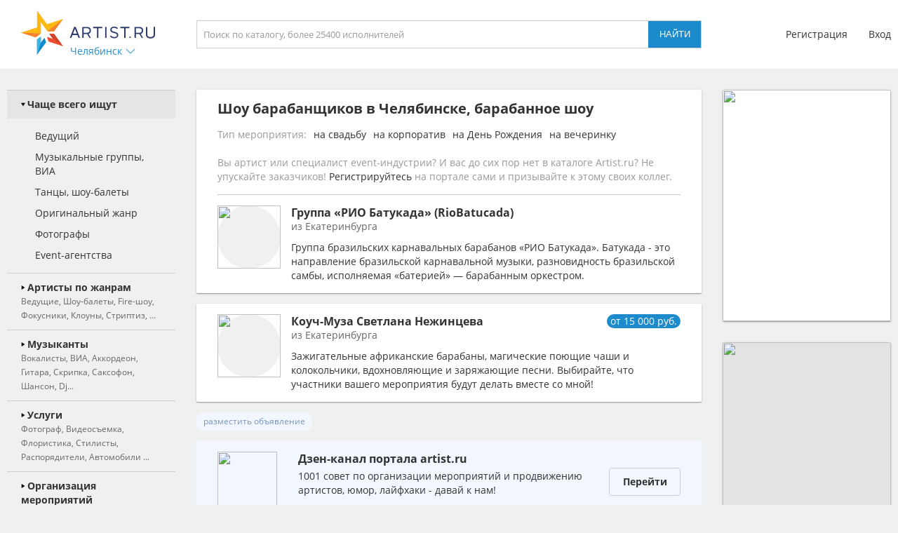

--- FILE ---
content_type: text/html; charset=utf-8
request_url: https://chelyabinsk.artist.ru/Show_barabanov/3/
body_size: 15480
content:
<!DOCTYPE html>
<html>
<head>
    <meta http-equiv="Content-Type" content="text/html; charset=utf-8" />

    <title>ЗАКАЗАТЬ ШОУ БАРАБАНЩИКОВ в Челябинске. Шоу барабанов на свадьбу – японских, африканских, световых. Страница 3</title>
    <meta name="description" content="Где найти и заказать шоу барабанщиков, барабанов в Челябинске на праздник? На Artist.ru представлены музыканты барабанного шоу с прямыми контактами, ценами, отзывами." />
    <meta name="keywords" content="шоу барабанов, шоу барабанщиков, барабанное шоу, заказать" />
            <link rel="canonical" href="https://chelyabinsk.artist.ru/Show_barabanov/" />
        
    <link rel="apple-touch-icon" sizes="57x57" href="/static/images/favicons/apple-touch-icon-57x57.png">
    <link rel="apple-touch-icon" sizes="60x60" href="/static/images/favicons/apple-touch-icon-60x60.png">
    <link rel="apple-touch-icon" sizes="72x72" href="/static/images/favicons/apple-touch-icon-72x72.png">
    <link rel="apple-touch-icon" sizes="76x76" href="/static/images/favicons/apple-touch-icon-76x76.png">
    <link rel="apple-touch-icon" sizes="114x114" href="/static/images/favicons/apple-touch-icon-114x114.png">
    <link rel="apple-touch-icon" sizes="120x120" href="/static/images/favicons/apple-touch-icon-120x120.png">
    <link rel="apple-touch-icon" sizes="144x144" href="/static/images/favicons/apple-touch-icon-144x144.png">
    <link rel="apple-touch-icon" sizes="152x152" href="/static/images/favicons/apple-touch-icon-152x152.png">
    <link rel="apple-touch-icon" sizes="180x180" href="/static/images/favicons/apple-touch-icon-180x180.png">
    <link rel="icon" type="image/png" href="/static/images/favicons/favicon-16x16.png" sizes="16x16">
    <link rel="icon" type="image/png" href="/static/images/favicons/favicon-32x32.png" sizes="32x32">
    <link rel="icon" type="image/png" href="/static/images/favicons/favicon-96x96.png" sizes="96x96">
    <link rel="icon" type="image/png" href="/static/images/favicons/android-chrome-192x192.png" sizes="192x192">
    <link rel="shortcut icon" href="/static/images/favicons/favicon.ico">
    <link rel="manifest" href="/static/images/favicons/manifest.json">
    <link rel="mask-icon" href="/static/images/favicons/safari-pinned-tab.svg" color="#5bbad5">
    <meta name="apple-mobile-web-app-title" content="Artist.ru">
    <meta name="application-name" content="Artist.ru">
    <meta name="msapplication-TileColor" content="#603cba">
    <meta name="msapplication-TileImage" content="/static/images/favicons/mstile-144x144.png">
    <meta name="msapplication-config" content="/static/images/favicons/browserconfig.xml">
    <meta name="theme-color" content="#ffffff">

    <style type="text/css">
        @font-face { font-family: OpenSans; src: local('Open Sans Regular'), local('OpenSans-Regular'), url( /static/fonts/OpenSans-Regular.woff2 ) format('woff2'); font-display: swap; }
        @font-face { font-family: OpenSansBold; src: local('Open Sans Bold'), local('OpenSans-Bold'), url( /static/fonts/OpenSans-Bold.woff2 ) format('woff2'); font-display: swap; }
    </style>

            <link rel="stylesheet" href="https://artist.ru/static/css/mobile13.css" type="text/css" media="( max-width: 900px )" />
        <link rel="stylesheet" href="https://artist.ru/static/css/style14.css" type="text/css" media="( min-width: 901px )" />

        <link rel="stylesheet" href="https://artist.ru/static/css/anounces_m.css" type="text/css" media="( max-width: 900px )" />
        <link rel="stylesheet" href="https://artist.ru/static/css/anounces_d.css" type="text/css" media="( min-width: 901px )" />

        <meta name="viewport" content="width=device-width, initial-scale=1.0, user-scalable=no">
        <meta http-equiv="X-UA-Compatible" content="IE=edge">
    <meta name="format-detection" content="telephone=no">

    <link rel="stylesheet" href="https://artist.ru/static/css/loaders.css" type="text/css" />

    <script type="text/javascript" src="/static/js/jquery.min.js"></script>
    <script type="text/javascript" src="/static/js/common15.js"></script>
</head>
<body  >
    
    <div class="side_top">
        <div class="block_top">
                            <img class="menu no_miss" src="https://artist.ru/static/images/icons/icon_menu_grey.svg" onclick="common_menu_switch();" />
            
            <div class="block_left">
                                    <div class="block_logo">
                        <a class="logo" href="//chelyabinsk.artist.ru/"><img src="https://artist.ru/static/images/icons/icon_logo.svg" title="Artist.ru" /></a>
                        <div class="block_city container_arrow no_miss" onclick="common_popupcity_toggle( $(this) );">
                            <div class="title nowrap">Челябинск</div>
                            <div class="arrow">
                                <img class="normal" src="https://artist.ru/static/images/icons/icon_arrow_blue_up.svg" />
                                <img class="over" src="https://artist.ru/static/images/icons/icon_arrow_blue_up_over.svg" />
                            </div>
                        </div>
                    </div>

                    <div class="popup_city hidden">
                        <div class="block_header">
                            <div class="header nowrap">Выберите город</div>
                            <img class="close" src="https://artist.ru/static/images/icons/icon_close_white.svg" onclick="common_popupcity_toggle();" />
                        </div>
                                                                                                                                    <div class="block_items">
                                                                                        <a class="item" href="//artist.ru/" onclick="common_get_data( '', { change_city: '-1' }, 0 ); return false;">
                                                                    <img class="flag" src="https://artist.ru/static/images/flags/russia.png" />
                                                                <div class="title nowrap">Вся россия</div>
                            </a>
                                                                                                                                                                        <a class="item" href="//moskva.artist.ru/" onclick="common_get_data( '', { change_city: '21' }, 0 ); return false;">
                                                                <div class="title nowrap">Москва</div>
                            </a>
                                                                                                                                                                        <a class="item" href="//st-peterburg.artist.ru/" onclick="common_get_data( '', { change_city: '22' }, 0 ); return false;">
                                                                <div class="title nowrap">Санкт-Петербург</div>
                            </a>
                                                                                                                                                                        <a class="item" href="//ekaterinburg.artist.ru/" onclick="common_get_data( '', { change_city: '8' }, 0 ); return false;">
                                                                <div class="title nowrap">Екатеринбург</div>
                            </a>
                                                                                                                                                                        <a class="item" href="//kazan.artist.ru/" onclick="common_get_data( '', { change_city: '27' }, 0 ); return false;">
                                                                <div class="title nowrap">Казань</div>
                            </a>
                                                                                                                                                                        <a class="item" href="//krasnodar.artist.ru/" onclick="common_get_data( '', { change_city: '26' }, 0 ); return false;">
                                                                <div class="title nowrap">Краснодар</div>
                            </a>
                                                                                                                                                                        <a class="item" href="//novosibirsk.artist.ru/" onclick="common_get_data( '', { change_city: '23' }, 0 ); return false;">
                                                                <div class="title nowrap">Новосибирск</div>
                            </a>
                                                                                                                                                                        <a class="item" href="//perm.artist.ru/" onclick="common_get_data( '', { change_city: '17' }, 0 ); return false;">
                                                                <div class="title nowrap">Пермь</div>
                            </a>
                                                                                                                                                                        <a class="item" href="//chelyabinsk.artist.ru/" onclick="common_get_data( '', { change_city: '1' }, 0 ); return false;">
                                                                <div class="title nowrap">Челябинск</div>
                            </a>
                                                            </div>
                                                                                                                                                                                <div class="block_items">
                                                                                        <a class="item" href="//anapa.artist.ru/" onclick="common_get_data( '', { change_city: '66' }, 0 ); return false;">
                                                                <div class="title nowrap">Анапа</div>
                            </a>
                                                                                                                                                                        <a class="item" href="//barnaul.artist.ru/" onclick="common_get_data( '', { change_city: '39' }, 0 ); return false;">
                                                                <div class="title nowrap">Барнаул</div>
                            </a>
                                                                                                                                                                        <a class="item" href="//belgorod.artist.ru/" onclick="common_get_data( '', { change_city: '55' }, 0 ); return false;">
                                                                <div class="title nowrap">Белгород</div>
                            </a>
                                                                                                                                                                        <a class="item" href="//bryansk.artist.ru/" onclick="common_get_data( '', { change_city: '48' }, 0 ); return false;">
                                                                <div class="title nowrap">Брянск</div>
                            </a>
                                                                                                                                                                        <a class="item" href="//novgorod.artist.ru/" onclick="common_get_data( '', { change_city: '70' }, 0 ); return false;">
                                                                <div class="title nowrap">Великий Новгород</div>
                            </a>
                                                                                                                                                                        <a class="item" href="//verhnyaya-pyshma.artist.ru/" onclick="common_get_data( '', { change_city: '64' }, 0 ); return false;">
                                                                <div class="title nowrap">Верхняя Пышма</div>
                            </a>
                                                                                                                                                                        <a class="item" href="//vladivostok.artist.ru/" onclick="common_get_data( '', { change_city: '56' }, 0 ); return false;">
                                                                <div class="title nowrap">Владивосток</div>
                            </a>
                                                                                                                                                                        <a class="item" href="//vladimir.artist.ru/" onclick="common_get_data( '', { change_city: '67' }, 0 ); return false;">
                                                                <div class="title nowrap">Владимир</div>
                            </a>
                                                                                                                                                                        <a class="item" href="//volgograd.artist.ru/" onclick="common_get_data( '', { change_city: '36' }, 0 ); return false;">
                                                                <div class="title nowrap">Волгоград</div>
                            </a>
                                                            </div>
                                                                                                                                                                                <div class="block_items">
                                                                                        <a class="item" href="//voronezh.artist.ru/" onclick="common_get_data( '', { change_city: '30' }, 0 ); return false;">
                                                                <div class="title nowrap">Воронеж</div>
                            </a>
                                                                                                                                                                        <a class="item" href="//izhevsk.artist.ru/" onclick="common_get_data( '', { change_city: '31' }, 0 ); return false;">
                                                                <div class="title nowrap">Ижевск</div>
                            </a>
                                                                                                                                                                        <a class="item" href="//irkutsk.artist.ru/" onclick="common_get_data( '', { change_city: '40' }, 0 ); return false;">
                                                                <div class="title nowrap">Иркутск</div>
                            </a>
                                                                                                                                                                        <a class="item" href="//kaliningrad.artist.ru/" onclick="common_get_data( '', { change_city: '58' }, 0 ); return false;">
                                                                <div class="title nowrap">Калининград</div>
                            </a>
                                                                                                                                                                        <a class="item" href="//kaluga.artist.ru/" onclick="common_get_data( '', { change_city: '71' }, 0 ); return false;">
                                                                <div class="title nowrap">Калуга</div>
                            </a>
                                                                                                                                                                        <a class="item" href="//kamensk-uralskiy.artist.ru/" onclick="common_get_data( '', { change_city: '68' }, 0 ); return false;">
                                                                <div class="title nowrap">Каменск-Уральский</div>
                            </a>
                                                                                                                                                                        <a class="item" href="//kemerovo.artist.ru/" onclick="common_get_data( '', { change_city: '44' }, 0 ); return false;">
                                                                <div class="title nowrap">Кемерово</div>
                            </a>
                                                                                                                                                                        <a class="item" href="//kostroma.artist.ru/" onclick="common_get_data( '', { change_city: '49' }, 0 ); return false;">
                                                                <div class="title nowrap">Кострома</div>
                            </a>
                                                                                                                                                                        <a class="item" href="//krasnoyarsk.artist.ru/" onclick="common_get_data( '', { change_city: '35' }, 0 ); return false;">
                                                                <div class="title nowrap">Красноярск</div>
                            </a>
                                                            </div>
                                                                                                                                                                                <div class="block_items">
                                                                                        <a class="item" href="//kurgan.artist.ru/" onclick="common_get_data( '', { change_city: '10' }, 0 ); return false;">
                                                                <div class="title nowrap">Курган</div>
                            </a>
                                                                                                                                                                        <a class="item" href="//magnitogorsk.artist.ru/" onclick="common_get_data( '', { change_city: '3' }, 0 ); return false;">
                                                                <div class="title nowrap">Магнитогорск</div>
                            </a>
                                                                                                                                                                        <a class="item" href="//miass.artist.ru/" onclick="common_get_data( '', { change_city: '69' }, 0 ); return false;">
                                                                <div class="title nowrap">Миасс</div>
                            </a>
                                                                                                                                                                        <a class="item" href="//nabchelny.artist.ru/" onclick="common_get_data( '', { change_city: '62' }, 0 ); return false;">
                                                                <div class="title nowrap">Набережные Челны</div>
                            </a>
                                                                                                                                                                        <a class="item" href="//n-novgorod.artist.ru/" onclick="common_get_data( '', { change_city: '24' }, 0 ); return false;">
                                                                <div class="title nowrap">Нижний Новгород</div>
                            </a>
                                                                                                                                                                        <a class="item" href="//n-tagil.artist.ru/" onclick="common_get_data( '', { change_city: '5' }, 0 ); return false;">
                                                                <div class="title nowrap">Нижний Тагил</div>
                            </a>
                                                                                                                                                                        <a class="item" href="//novokuznetsk.artist.ru/" onclick="common_get_data( '', { change_city: '50' }, 0 ); return false;">
                                                                <div class="title nowrap">Новокузнецк</div>
                            </a>
                                                                                                                                                                        <a class="item" href="//novorossiysk.artist.ru/" onclick="common_get_data( '', { change_city: '65' }, 0 ); return false;">
                                                                <div class="title nowrap">Новороссийск</div>
                            </a>
                                                                                                                                                                        <a class="item" href="//omsk.artist.ru/" onclick="common_get_data( '', { change_city: '34' }, 0 ); return false;">
                                                                <div class="title nowrap">Омск</div>
                            </a>
                                                            </div>
                                                                                                                                                                                <div class="block_items">
                                                                                        <a class="item" href="//orenburg.artist.ru/" onclick="common_get_data( '', { change_city: '42' }, 0 ); return false;">
                                                                <div class="title nowrap">Оренбург</div>
                            </a>
                                                                                                                                                                        <a class="item" href="//orel.artist.ru/" onclick="common_get_data( '', { change_city: '59' }, 0 ); return false;">
                                                                <div class="title nowrap">Орёл</div>
                            </a>
                                                                                                                                                                        <a class="item" href="//pervouralsk.artist.ru/" onclick="common_get_data( '', { change_city: '63' }, 0 ); return false;">
                                                                <div class="title nowrap">Первоуральск</div>
                            </a>
                                                                                                                                                                        <a class="item" href="//rostov-na-donu.artist.ru/" onclick="common_get_data( '', { change_city: '33' }, 0 ); return false;">
                                                                <div class="title nowrap">Ростов-на-Дону</div>
                            </a>
                                                                                                                                                                        <a class="item" href="//ryazan.artist.ru/" onclick="common_get_data( '', { change_city: '54' }, 0 ); return false;">
                                                                <div class="title nowrap">Рязань</div>
                            </a>
                                                                                                                                                                        <a class="item" href="//samara.artist.ru/" onclick="common_get_data( '', { change_city: '28' }, 0 ); return false;">
                                                                <div class="title nowrap">Самара</div>
                            </a>
                                                                                                                                                                        <a class="item" href="//saratov.artist.ru/" onclick="common_get_data( '', { change_city: '37' }, 0 ); return false;">
                                                                <div class="title nowrap">Саратов</div>
                            </a>
                                                                                                                                                                        <a class="item" href="//sochi.artist.ru/" onclick="common_get_data( '', { change_city: '52' }, 0 ); return false;">
                                                                <div class="title nowrap">Сочи</div>
                            </a>
                                                                                                                                                                        <a class="item" href="//surgut.artist.ru/" onclick="common_get_data( '', { change_city: '12' }, 0 ); return false;">
                                                                <div class="title nowrap">Сургут</div>
                            </a>
                                                            </div>
                                                                                                                                                                                <div class="block_items">
                                                                                        <a class="item" href="//tver.artist.ru/" onclick="common_get_data( '', { change_city: '47' }, 0 ); return false;">
                                                                <div class="title nowrap">Тверь</div>
                            </a>
                                                                                                                                                                        <a class="item" href="//tolyatti.artist.ru/" onclick="common_get_data( '', { change_city: '38' }, 0 ); return false;">
                                                                <div class="title nowrap">Тольятти</div>
                            </a>
                                                                                                                                                                        <a class="item" href="//tomsk.artist.ru/" onclick="common_get_data( '', { change_city: '43' }, 0 ); return false;">
                                                                <div class="title nowrap">Томск</div>
                            </a>
                                                                                                                                                                        <a class="item" href="//tula.artist.ru/" onclick="common_get_data( '', { change_city: '45' }, 0 ); return false;">
                                                                <div class="title nowrap">Тула</div>
                            </a>
                                                                                                                                                                        <a class="item" href="//tyumen.artist.ru/" onclick="common_get_data( '', { change_city: '2' }, 0 ); return false;">
                                                                <div class="title nowrap">Тюмень</div>
                            </a>
                                                                                                                                                                        <a class="item" href="//ufa.artist.ru/" onclick="common_get_data( '', { change_city: '18' }, 0 ); return false;">
                                                                <div class="title nowrap">Уфа</div>
                            </a>
                                                                                                                                                                        <a class="item" href="//habarovsk.artist.ru/" onclick="common_get_data( '', { change_city: '57' }, 0 ); return false;">
                                                                <div class="title nowrap">Хабаровск</div>
                            </a>
                                                                                                                                                                        <a class="item" href="//cheboksary.artist.ru/" onclick="common_get_data( '', { change_city: '46' }, 0 ); return false;">
                                                                <div class="title nowrap">Чебоксары</div>
                            </a>
                                                                                                                                                                        <a class="item" href="//yaroslavl.artist.ru/" onclick="common_get_data( '', { change_city: '41' }, 0 ); return false;">
                                                                <div class="title nowrap">Ярославль</div>
                            </a>
                                                            </div>
                                                                                                                                                                                <div class="block_items">
                                                                                        <a class="item" href="//krym.artist.ru/" onclick="common_get_data( '', { change_city: '53' }, 0 ); return false;">
                                                                    <img class="flag" src="https://artist.ru/static/images/flags/krym.png" />
                                                                <div class="title nowrap">Крым</div>
                            </a>
                                                                                                                                                                        <a class="item" href="//belorussia.artist.ru/" onclick="common_get_data( '', { change_city: '32' }, 0 ); return false;">
                                                                    <img class="flag" src="https://artist.ru/static/images/flags/belorussia.png" />
                                                                <div class="title nowrap">Белоруссия</div>
                            </a>
                                                                                                                                                                        <a class="item" href="//kazahstan.artist.ru/" onclick="common_get_data( '', { change_city: '29' }, 0 ); return false;">
                                                                    <img class="flag" src="https://artist.ru/static/images/flags/kazahstan.png" />
                                                                <div class="title nowrap">Казахстан</div>
                            </a>
                                                                                                                                                                        <a class="item" href="//ukraine.artist.ru/" onclick="common_get_data( '', { change_city: '25' }, 0 ); return false;">
                                                                    <img class="flag" src="https://artist.ru/static/images/flags/ukraine.png" />
                                                                <div class="title nowrap">Украина</div>
                            </a>
                                                                                                                                                                        <a class="item" href="//region.artist.ru/" onclick="common_get_data( '', { change_city: '19' }, 0 ); return false;">
                                                                <div class="title nowrap">Другие регионы</div>
                            </a>
                                                                                                                                                                    </div>
                                            </div>
                            </div>
            <div class="block_center">
                <a class="block_logo" href="//chelyabinsk.artist.ru/"><img src="https://artist.ru/static/images/icons/icon_logo.svg" title="Artist.ru" /></a>
                <div class="block_title nowrap">Шоу барабанщиков в Челябинске, барабанное шоу. Страница 3</div>
                                    <div class="block_search">
                                                    <input type="text" name="search" placeholder="Поиск по каталогу, более 25400 исполнителей" value="" onkeyup="return common_hook_enter( event, $(this).parent() );" />
                            <input type="button" value="Найти" onclick="common_get_search( '/catalog/', true );" />
                                            </div>
                            </div>
                            <div class="block_right">
                                            <div class="block_login">
                            <a class="item" href="//profile.artist.ru/register/">Регистрация</a>
                            <a class="item login no_miss" href="" onclick="return common_popuplogin_toggle( $(this), null, null, null );">Вход</a>
                        </div>
                    
                    <a class="block_button_search mobile_only" href="/catalog/" onclick="return common_search_switch( $(this) );">
                        <img class="search" src="https://artist.ru/static/images/icons/icon_search_grey.svg" />
                        <img class="cancel" src="https://artist.ru/static/images/icons/icon_close_grey.svg" />
                    </a>
                </div>
                    </div>
    </div>

            <div class="popup_login hidden">
            <div class="container">
                <div class="main">
                    <div class="header">Авторизация</div>

                    <div class="input_header">Логин</div>
                    <input type="text" name="login" placeholder="электронная почта или телефон" value="" />
                    <div class="input_header">Пароль</div>
                    <input type="password" name="password" value="" onkeypress="return common_hook_enter( event, $(this).parent() )" />

                    <div class="buttons">
                        <input type="button" value="Войти" onclick="common_popuplogin_auth();" />
                        <a class="item" href="//profile.artist.ru/remember/">восстановить доступ</a>
                    </div>
                </div>

                <div class="other">
                    <div class="header">Войдите через социальные сети: </div>

                    <a class="item item_vk" href="https://profile.artist.ru/auth/go/?method=vk" title="ВКонтакте" onclick="return common_popuplogin_link( $(this) );">
                        <img class="normal" src="https://artist.ru/static/images/icons/icon_vk_white.svg" />
                    </a>
                    <a class="item item_ok" href="https://profile.artist.ru/auth/go/?method=ok" title="Одноклассники" onclick="return common_popuplogin_link( $(this) );">
                        <img class="normal" src="https://artist.ru/static/images/icons/icon_ok_white.svg" />
                    </a>
                    <a class="item item_google" href="https://profile.artist.ru/auth/go/?method=google" title="Google" onclick="return common_popuplogin_link( $(this) );" style="display: none !important;">
                        <img class="normal" src="https://artist.ru/static/images/icons/icon_google_white.svg" />
                    </a>
                </div>

                <div class="fastreg">
                    <div class="input_header">или зарегистрируйтесь по e-mail</div>

                    <div class="buttons">
                        <input type="text" name="email" value="" />
                        <input type="button" value="Продолжить" onclick="common_popuplogin_fastreg();" />
                    </div>
                </div>

                <div class="fastreg_pin">
                    <div class="input_header">Вам отправлено сообщение на e-mail</div>

                    <div class="buttons">
                        <input type="text" name="pin" placeholder="Пин-код из сообщения" value="" />
                        <input type="button" value="Продолжить" onclick="common_popuplogin_fastreg_pin();" />
                    </div>
                </div>

                <img class="logo" src="https://artist.ru/static/images/icons/icon_logo_white.svg" />
                <img class="close" src="https://artist.ru/static/images/icons/icon_close_white.svg" onclick="common_popup_closeall();" />
            </div>
        </div>
    
    <div class="side_center  transparent">
        <div class="block_menu">
            <img class="button_menu_close no_miss mobile_only" src="https://artist.ru/static/images/icons/icon_close_white.svg" onclick="common_menu_switch();" />

                            <a class="item mobile_only" href="" onclick="return common_popuplogin_toggle( null, null, null, null );">
                    <div class="header">
                        <div class="title">Вход</div>
                    </div>
                </a>

                <a class="item mobile_only" href="//profile.artist.ru/register/">
                    <div class="header">
                        <div class="title">Регистрация</div>
                    </div>
                </a>
            
            <div class="item block_city" onclick="common_menu_toggle( $(this) );">
                <div class="header">
                    <div class="description">Выбранный город</div>
                    <div class="title nowrap">Челябинск</div>
                </div>
                <div class="subitems">
                                            <a class="subitem" href="//artist.ru/" onclick="common_get_data( '', { change_city: '-1' }, 0 ); return false;">
                                                            <img class="logo" src="https://artist.ru/static/images/flags/russia.png" />
                                                        <div class="title nowrap">Вся россия</div>
                        </a>
                                            <a class="subitem" href="//moskva.artist.ru/" onclick="common_get_data( '', { change_city: '21' }, 0 ); return false;">
                                                        <div class="title nowrap">Москва</div>
                        </a>
                                            <a class="subitem" href="//st-peterburg.artist.ru/" onclick="common_get_data( '', { change_city: '22' }, 0 ); return false;">
                                                        <div class="title nowrap">Санкт-Петербург</div>
                        </a>
                                            <a class="subitem" href="//ekaterinburg.artist.ru/" onclick="common_get_data( '', { change_city: '8' }, 0 ); return false;">
                                                        <div class="title nowrap">Екатеринбург</div>
                        </a>
                                            <a class="subitem" href="//kazan.artist.ru/" onclick="common_get_data( '', { change_city: '27' }, 0 ); return false;">
                                                        <div class="title nowrap">Казань</div>
                        </a>
                                            <a class="subitem" href="//krasnodar.artist.ru/" onclick="common_get_data( '', { change_city: '26' }, 0 ); return false;">
                                                        <div class="title nowrap">Краснодар</div>
                        </a>
                                            <a class="subitem" href="//novosibirsk.artist.ru/" onclick="common_get_data( '', { change_city: '23' }, 0 ); return false;">
                                                        <div class="title nowrap">Новосибирск</div>
                        </a>
                                            <a class="subitem" href="//perm.artist.ru/" onclick="common_get_data( '', { change_city: '17' }, 0 ); return false;">
                                                        <div class="title nowrap">Пермь</div>
                        </a>
                                            <a class="subitem" href="//chelyabinsk.artist.ru/" onclick="common_get_data( '', { change_city: '1' }, 0 ); return false;">
                                                        <div class="title nowrap">Челябинск</div>
                        </a>
                                            <a class="subitem" href="//anapa.artist.ru/" onclick="common_get_data( '', { change_city: '66' }, 0 ); return false;">
                                                        <div class="title nowrap">Анапа</div>
                        </a>
                                            <a class="subitem" href="//barnaul.artist.ru/" onclick="common_get_data( '', { change_city: '39' }, 0 ); return false;">
                                                        <div class="title nowrap">Барнаул</div>
                        </a>
                                            <a class="subitem" href="//belgorod.artist.ru/" onclick="common_get_data( '', { change_city: '55' }, 0 ); return false;">
                                                        <div class="title nowrap">Белгород</div>
                        </a>
                                            <a class="subitem" href="//bryansk.artist.ru/" onclick="common_get_data( '', { change_city: '48' }, 0 ); return false;">
                                                        <div class="title nowrap">Брянск</div>
                        </a>
                                            <a class="subitem" href="//novgorod.artist.ru/" onclick="common_get_data( '', { change_city: '70' }, 0 ); return false;">
                                                        <div class="title nowrap">Великий Новгород</div>
                        </a>
                                            <a class="subitem" href="//verhnyaya-pyshma.artist.ru/" onclick="common_get_data( '', { change_city: '64' }, 0 ); return false;">
                                                        <div class="title nowrap">Верхняя Пышма</div>
                        </a>
                                            <a class="subitem" href="//vladivostok.artist.ru/" onclick="common_get_data( '', { change_city: '56' }, 0 ); return false;">
                                                        <div class="title nowrap">Владивосток</div>
                        </a>
                                            <a class="subitem" href="//vladimir.artist.ru/" onclick="common_get_data( '', { change_city: '67' }, 0 ); return false;">
                                                        <div class="title nowrap">Владимир</div>
                        </a>
                                            <a class="subitem" href="//volgograd.artist.ru/" onclick="common_get_data( '', { change_city: '36' }, 0 ); return false;">
                                                        <div class="title nowrap">Волгоград</div>
                        </a>
                                            <a class="subitem" href="//voronezh.artist.ru/" onclick="common_get_data( '', { change_city: '30' }, 0 ); return false;">
                                                        <div class="title nowrap">Воронеж</div>
                        </a>
                                            <a class="subitem" href="//izhevsk.artist.ru/" onclick="common_get_data( '', { change_city: '31' }, 0 ); return false;">
                                                        <div class="title nowrap">Ижевск</div>
                        </a>
                                            <a class="subitem" href="//irkutsk.artist.ru/" onclick="common_get_data( '', { change_city: '40' }, 0 ); return false;">
                                                        <div class="title nowrap">Иркутск</div>
                        </a>
                                            <a class="subitem" href="//kaliningrad.artist.ru/" onclick="common_get_data( '', { change_city: '58' }, 0 ); return false;">
                                                        <div class="title nowrap">Калининград</div>
                        </a>
                                            <a class="subitem" href="//kaluga.artist.ru/" onclick="common_get_data( '', { change_city: '71' }, 0 ); return false;">
                                                        <div class="title nowrap">Калуга</div>
                        </a>
                                            <a class="subitem" href="//kamensk-uralskiy.artist.ru/" onclick="common_get_data( '', { change_city: '68' }, 0 ); return false;">
                                                        <div class="title nowrap">Каменск-Уральский</div>
                        </a>
                                            <a class="subitem" href="//kemerovo.artist.ru/" onclick="common_get_data( '', { change_city: '44' }, 0 ); return false;">
                                                        <div class="title nowrap">Кемерово</div>
                        </a>
                                            <a class="subitem" href="//kostroma.artist.ru/" onclick="common_get_data( '', { change_city: '49' }, 0 ); return false;">
                                                        <div class="title nowrap">Кострома</div>
                        </a>
                                            <a class="subitem" href="//krasnoyarsk.artist.ru/" onclick="common_get_data( '', { change_city: '35' }, 0 ); return false;">
                                                        <div class="title nowrap">Красноярск</div>
                        </a>
                                            <a class="subitem" href="//kurgan.artist.ru/" onclick="common_get_data( '', { change_city: '10' }, 0 ); return false;">
                                                        <div class="title nowrap">Курган</div>
                        </a>
                                            <a class="subitem" href="//magnitogorsk.artist.ru/" onclick="common_get_data( '', { change_city: '3' }, 0 ); return false;">
                                                        <div class="title nowrap">Магнитогорск</div>
                        </a>
                                            <a class="subitem" href="//miass.artist.ru/" onclick="common_get_data( '', { change_city: '69' }, 0 ); return false;">
                                                        <div class="title nowrap">Миасс</div>
                        </a>
                                            <a class="subitem" href="//nabchelny.artist.ru/" onclick="common_get_data( '', { change_city: '62' }, 0 ); return false;">
                                                        <div class="title nowrap">Набережные Челны</div>
                        </a>
                                            <a class="subitem" href="//n-novgorod.artist.ru/" onclick="common_get_data( '', { change_city: '24' }, 0 ); return false;">
                                                        <div class="title nowrap">Нижний Новгород</div>
                        </a>
                                            <a class="subitem" href="//n-tagil.artist.ru/" onclick="common_get_data( '', { change_city: '5' }, 0 ); return false;">
                                                        <div class="title nowrap">Нижний Тагил</div>
                        </a>
                                            <a class="subitem" href="//novokuznetsk.artist.ru/" onclick="common_get_data( '', { change_city: '50' }, 0 ); return false;">
                                                        <div class="title nowrap">Новокузнецк</div>
                        </a>
                                            <a class="subitem" href="//novorossiysk.artist.ru/" onclick="common_get_data( '', { change_city: '65' }, 0 ); return false;">
                                                        <div class="title nowrap">Новороссийск</div>
                        </a>
                                            <a class="subitem" href="//omsk.artist.ru/" onclick="common_get_data( '', { change_city: '34' }, 0 ); return false;">
                                                        <div class="title nowrap">Омск</div>
                        </a>
                                            <a class="subitem" href="//orenburg.artist.ru/" onclick="common_get_data( '', { change_city: '42' }, 0 ); return false;">
                                                        <div class="title nowrap">Оренбург</div>
                        </a>
                                            <a class="subitem" href="//orel.artist.ru/" onclick="common_get_data( '', { change_city: '59' }, 0 ); return false;">
                                                        <div class="title nowrap">Орёл</div>
                        </a>
                                            <a class="subitem" href="//pervouralsk.artist.ru/" onclick="common_get_data( '', { change_city: '63' }, 0 ); return false;">
                                                        <div class="title nowrap">Первоуральск</div>
                        </a>
                                            <a class="subitem" href="//rostov-na-donu.artist.ru/" onclick="common_get_data( '', { change_city: '33' }, 0 ); return false;">
                                                        <div class="title nowrap">Ростов-на-Дону</div>
                        </a>
                                            <a class="subitem" href="//ryazan.artist.ru/" onclick="common_get_data( '', { change_city: '54' }, 0 ); return false;">
                                                        <div class="title nowrap">Рязань</div>
                        </a>
                                            <a class="subitem" href="//samara.artist.ru/" onclick="common_get_data( '', { change_city: '28' }, 0 ); return false;">
                                                        <div class="title nowrap">Самара</div>
                        </a>
                                            <a class="subitem" href="//saratov.artist.ru/" onclick="common_get_data( '', { change_city: '37' }, 0 ); return false;">
                                                        <div class="title nowrap">Саратов</div>
                        </a>
                                            <a class="subitem" href="//sochi.artist.ru/" onclick="common_get_data( '', { change_city: '52' }, 0 ); return false;">
                                                        <div class="title nowrap">Сочи</div>
                        </a>
                                            <a class="subitem" href="//surgut.artist.ru/" onclick="common_get_data( '', { change_city: '12' }, 0 ); return false;">
                                                        <div class="title nowrap">Сургут</div>
                        </a>
                                            <a class="subitem" href="//tver.artist.ru/" onclick="common_get_data( '', { change_city: '47' }, 0 ); return false;">
                                                        <div class="title nowrap">Тверь</div>
                        </a>
                                            <a class="subitem" href="//tolyatti.artist.ru/" onclick="common_get_data( '', { change_city: '38' }, 0 ); return false;">
                                                        <div class="title nowrap">Тольятти</div>
                        </a>
                                            <a class="subitem" href="//tomsk.artist.ru/" onclick="common_get_data( '', { change_city: '43' }, 0 ); return false;">
                                                        <div class="title nowrap">Томск</div>
                        </a>
                                            <a class="subitem" href="//tula.artist.ru/" onclick="common_get_data( '', { change_city: '45' }, 0 ); return false;">
                                                        <div class="title nowrap">Тула</div>
                        </a>
                                            <a class="subitem" href="//tyumen.artist.ru/" onclick="common_get_data( '', { change_city: '2' }, 0 ); return false;">
                                                        <div class="title nowrap">Тюмень</div>
                        </a>
                                            <a class="subitem" href="//ufa.artist.ru/" onclick="common_get_data( '', { change_city: '18' }, 0 ); return false;">
                                                        <div class="title nowrap">Уфа</div>
                        </a>
                                            <a class="subitem" href="//habarovsk.artist.ru/" onclick="common_get_data( '', { change_city: '57' }, 0 ); return false;">
                                                        <div class="title nowrap">Хабаровск</div>
                        </a>
                                            <a class="subitem" href="//cheboksary.artist.ru/" onclick="common_get_data( '', { change_city: '46' }, 0 ); return false;">
                                                        <div class="title nowrap">Чебоксары</div>
                        </a>
                                            <a class="subitem" href="//yaroslavl.artist.ru/" onclick="common_get_data( '', { change_city: '41' }, 0 ); return false;">
                                                        <div class="title nowrap">Ярославль</div>
                        </a>
                                            <a class="subitem" href="//krym.artist.ru/" onclick="common_get_data( '', { change_city: '53' }, 0 ); return false;">
                                                            <img class="logo" src="https://artist.ru/static/images/flags/krym.png" />
                                                        <div class="title nowrap">Крым</div>
                        </a>
                                            <a class="subitem" href="//belorussia.artist.ru/" onclick="common_get_data( '', { change_city: '32' }, 0 ); return false;">
                                                            <img class="logo" src="https://artist.ru/static/images/flags/belorussia.png" />
                                                        <div class="title nowrap">Белоруссия</div>
                        </a>
                                            <a class="subitem" href="//kazahstan.artist.ru/" onclick="common_get_data( '', { change_city: '29' }, 0 ); return false;">
                                                            <img class="logo" src="https://artist.ru/static/images/flags/kazahstan.png" />
                                                        <div class="title nowrap">Казахстан</div>
                        </a>
                                            <a class="subitem" href="//ukraine.artist.ru/" onclick="common_get_data( '', { change_city: '25' }, 0 ); return false;">
                                                            <img class="logo" src="https://artist.ru/static/images/flags/ukraine.png" />
                                                        <div class="title nowrap">Украина</div>
                        </a>
                                            <a class="subitem" href="//region.artist.ru/" onclick="common_get_data( '', { change_city: '19' }, 0 ); return false;">
                                                        <div class="title nowrap">Другие регионы</div>
                        </a>
                                    </div>
            </div>

            <div class="item block_favorites hidden" onclick="common_menu_open( $(this) );">
                            </div>

                        <div class="item active " onclick="common_menu_open( $(this) );">
            <div class="header container_icon">
                <div class="icon">
                    <img class="normal" src="/static/images/icons/icon_arrow_play.svg" />
                    <img class="over" src="/static/images/icons/icon_arrow_play_lblue.svg" />
                </div>
                <div class="title">Чаще всего ищут</div>
                <div class="description"></div>
            </div>
            <div class="subitems">
                                                            <a class="subitem " href="/Vedushie/">
                                                        <div class="title">Ведущий</div>
                            <div class="badge  hidden"></div>
                        </a>
                                                                                <a class="subitem " href="/Muzykalnye_gruppy_via/">
                                                        <div class="title">Музыкальные группы, ВИА</div>
                            <div class="badge  hidden"></div>
                        </a>
                                                                                <a class="subitem " href="/Tanci_show_balet/">
                                                        <div class="title">Танцы, шоу-балеты</div>
                            <div class="badge  hidden"></div>
                        </a>
                                                                                <a class="subitem " href="/Originalnyi_zhanr/">
                                                        <div class="title">Оригинальный жанр</div>
                            <div class="badge  hidden"></div>
                        </a>
                                                                                <a class="subitem " href="/Photograph_fotosjomka/">
                                                        <div class="title">Фотографы</div>
                            <div class="badge  hidden"></div>
                        </a>
                                                                                <a class="subitem " href="/Event-agentstvo/">
                                                        <div class="title">Event-агентства</div>
                            <div class="badge  hidden"></div>
                        </a>
                                                </div>
        </div>
                <div class="item  " onclick="common_menu_open( $(this) );">
            <div class="header container_icon">
                <div class="icon">
                    <img class="normal" src="/static/images/icons/icon_arrow_play.svg" />
                    <img class="over" src="/static/images/icons/icon_arrow_play_lblue.svg" />
                </div>
                <div class="title">Артисты по жанрам</div>
                <div class="description">Ведущие, Шоу-балеты, Fire-шоу, Фокусники, Клоуны, Стриптиз, ...</div>
            </div>
            <div class="subitems">
                                                            <a class="subitem " href="/Vedushie/">
                                                        <div class="title">Ведущие</div>
                            <div class="badge  hidden"></div>
                        </a>
                                                                                <a class="subitem " href="/Vedushie/svadba/">
                                                        <div class="title">Свадебные ведущие</div>
                            <div class="badge  hidden"></div>
                        </a>
                                                                                <a class="subitem " href="/Tamada/">
                                                        <div class="title">Тамада</div>
                            <div class="badge  hidden"></div>
                        </a>
                                                                                <a class="subitem " href="/Umoristy/">
                                                        <div class="title">Юмористы</div>
                            <div class="badge  hidden"></div>
                        </a>
                                                                                <div class="divisor"></div>

                                                                                <a class="subitem " href="/Akteri_teatra/">
                                                        <div class="title">Актеры театра</div>
                            <div class="badge  hidden"></div>
                        </a>
                                                                                <a class="subitem " href="/Artisty_circus/">
                                                        <div class="title">Артисты цирка</div>
                            <div class="badge  hidden"></div>
                        </a>
                                                                                <a class="subitem " href="/Dvoiniki_parodisty/">
                                                        <div class="title">Двойники, Пародисты</div>
                            <div class="badge  hidden"></div>
                        </a>
                                                                                <a class="subitem " href="/Illyuzionisti_fokusniki/">
                                                        <div class="title">Иллюзионисты, фокусники</div>
                            <div class="badge  hidden"></div>
                        </a>
                                                                                <a class="subitem " href="/Originalnyi_zhanr/">
                                                        <div class="title">Оригинальный жанр</div>
                            <div class="badge  hidden"></div>
                        </a>
                                                                                <a class="subitem " href="/Klouny/">
                                                        <div class="title">Клоуны</div>
                            <div class="badge  hidden"></div>
                        </a>
                                                                                <a class="subitem " href="/Zhivye_statui/">
                                                        <div class="title">Живые статуи</div>
                            <div class="badge  hidden"></div>
                        </a>
                                                                                <a class="subitem " href="/Rostovye_kukly/">
                                                        <div class="title">Ростовые куклы</div>
                            <div class="badge  hidden"></div>
                        </a>
                                                                                <a class="subitem " href="/Ded_moroz_i_snegurochka/">
                                                        <div class="title">Дед мороз и снегурочка</div>
                            <div class="badge  hidden"></div>
                        </a>
                                                                                <div class="divisor"></div>

                                                                                <a class="subitem " href="/Barmen_show/">
                                                        <div class="title">Бармен-шоу</div>
                            <div class="badge  hidden"></div>
                        </a>
                                                                                <a class="subitem " href="/Fire_show/">
                                                        <div class="title">Огненное шоу (Fire-show)</div>
                            <div class="badge  hidden"></div>
                        </a>
                                                                                <a class="subitem " href="/Pesochnoe_show/">
                                                        <div class="title">Песочное шоу</div>
                            <div class="badge  hidden"></div>
                        </a>
                                                                                <a class="subitem " href="/Travesti_show/">
                                                        <div class="title">Травести-Шоу</div>
                            <div class="badge  hidden"></div>
                        </a>
                                                                                <a class="subitem " href="/Show_barabanov/">
                                                        <div class="title">Шоу барабанов</div>
                            <div class="badge  hidden"></div>
                        </a>
                                                                                <a class="subitem " href="/Show_mylnyh_puzirey/">
                                                        <div class="title">Шоу мыльных пузырей</div>
                            <div class="badge  hidden"></div>
                        </a>
                                                                                <a class="subitem " href="/Extrim_show/">
                                                        <div class="title">Экстрим-шоу</div>
                            <div class="badge  hidden"></div>
                        </a>
                                                                                <div class="divisor"></div>

                                                                                <a class="subitem " href="/Tanci_show_balet/">
                                                        <div class="title">Танцы, Шоу-балеты</div>
                            <div class="badge  hidden"></div>
                        </a>
                                                                                <a class="subitem " href="/Klubnye_tanci_animatory/">
                                                        <div class="title">Клубные танцы, Аниматоры</div>
                            <div class="badge  hidden"></div>
                        </a>
                                                                                <a class="subitem " href="/Striptiz_i_eroticheskie_show/">
                                                        <div class="title">Стриптиз, Эротические шоу</div>
                            <div class="badge  hidden"></div>
                        </a>
                                                </div>
        </div>
                <div class="item  " onclick="common_menu_open( $(this) );">
            <div class="header container_icon">
                <div class="icon">
                    <img class="normal" src="/static/images/icons/icon_arrow_play.svg" />
                    <img class="over" src="/static/images/icons/icon_arrow_play_lblue.svg" />
                </div>
                <div class="title">Музыканты</div>
                <div class="description">Вокалисты, ВИА, Аккордеон, Гитара, Скрипка, Саксофон, Шансон, Dj...</div>
            </div>
            <div class="subitems">
                                                            <a class="subitem " href="/Vokalisty/">
                                                        <div class="title">Вокалисты</div>
                            <div class="badge  hidden"></div>
                        </a>
                                                                                <a class="subitem " href="/Vokalistki/">
                                                        <div class="title">Вокалистки</div>
                            <div class="badge  hidden"></div>
                        </a>
                                                                                <a class="subitem " href="/Vokalnye_gruppy_duety/">
                                                        <div class="title">Вокальные группы, дуэты</div>
                            <div class="badge  hidden"></div>
                        </a>
                                                                                <a class="subitem " href="/Muzykalnye_gruppy_via/">
                                                        <div class="title">Музыкальные группы, ВИА</div>
                            <div class="badge  hidden"></div>
                        </a>
                                                                                <a class="subitem " href="/Instrumentalnie_kollektivy_orkestry/">
                                                        <div class="title">Инструментальные коллективы, оркестры</div>
                            <div class="badge  hidden"></div>
                        </a>
                                                                                <div class="divisor"></div>

                                                                                <a class="subitem " href="/Akkordeon/">
                                                        <div class="title">Аккордеон</div>
                            <div class="badge  hidden"></div>
                        </a>
                                                                                <a class="subitem " href="/Arfa/">
                                                        <div class="title">Арфа</div>
                            <div class="badge  hidden"></div>
                        </a>
                                                                                <a class="subitem " href="/Gitaristy/">
                                                        <div class="title">Гитаристы</div>
                            <div class="badge  hidden"></div>
                        </a>
                                                                                <a class="subitem " href="/Klavishniki/">
                                                        <div class="title">Клавишники</div>
                            <div class="badge  hidden"></div>
                        </a>
                                                                                <a class="subitem " href="/Narodnye_instrumenty/">
                                                        <div class="title">Народные инструменты</div>
                            <div class="badge  hidden"></div>
                        </a>
                                                                                <a class="subitem " href="/Saksofonisty/">
                                                        <div class="title">Саксофонисты</div>
                            <div class="badge  hidden"></div>
                        </a>
                                                                                <a class="subitem " href="/Skripka/">
                                                        <div class="title">Скрипка</div>
                            <div class="badge  hidden"></div>
                        </a>
                                                                                <a class="subitem " href="/Udarnie_perkussiya/">
                                                        <div class="title">Ударные, перкуссия</div>
                            <div class="badge  hidden"></div>
                        </a>
                                                                                <a class="subitem " href="/Restorannye_muzykanty/">
                                                        <div class="title">Ресторанные музыканты</div>
                            <div class="badge  hidden"></div>
                        </a>
                                                                                <a class="subitem " href="/Alternativnaja_muzyka/">
                                                        <div class="title">Альтернативная музыка</div>
                            <div class="badge  hidden"></div>
                        </a>
                                                                                <a class="subitem " href="/Folklor/">
                                                        <div class="title">Фольклор</div>
                            <div class="badge  hidden"></div>
                        </a>
                                                                                <a class="subitem " href="/Cygane/">
                                                        <div class="title">Цыганские коллективы</div>
                            <div class="badge  hidden"></div>
                        </a>
                                                                                <a class="subitem " href="/Chanson/">
                                                        <div class="title">Шансон</div>
                            <div class="badge  hidden"></div>
                        </a>
                                                                                <div class="divisor"></div>

                                                                                <a class="subitem " href="/Dj/">
                                                        <div class="title">DJ</div>
                            <div class="badge  hidden"></div>
                        </a>
                                                                                <a class="subitem " href="/Aranzhirovshiki/">
                                                        <div class="title">Аранжировщики</div>
                            <div class="badge  hidden"></div>
                        </a>
                                                                                <a class="subitem " href="/Zvukooperatory/">
                                                        <div class="title">Звукооператоры</div>
                            <div class="badge  hidden"></div>
                        </a>
                                                                                <a class="subitem " href="/Kompozitory/">
                                                        <div class="title">Композиторы</div>
                            <div class="badge  hidden"></div>
                        </a>
                                                </div>
        </div>
                <div class="item  " onclick="common_menu_open( $(this) );">
            <div class="header container_icon">
                <div class="icon">
                    <img class="normal" src="/static/images/icons/icon_arrow_play.svg" />
                    <img class="over" src="/static/images/icons/icon_arrow_play_lblue.svg" />
                </div>
                <div class="title">Услуги</div>
                <div class="description">Фотограф, Видеосъемка, Флористика, Стилисты, Распорядители, Автомобили ...</div>
            </div>
            <div class="subitems">
                                                            <a class="subitem " href="/Photograph_fotosjomka/">
                                                        <div class="title">Фотограф, фотосъемка</div>
                            <div class="badge  hidden"></div>
                        </a>
                                                                                <a class="subitem " href="/Videosjomka/">
                                                        <div class="title">Видеосъемка</div>
                            <div class="badge  hidden"></div>
                        </a>
                                                                                <a class="subitem " href="/Hudozhniki_sharzhisty/">
                                                        <div class="title">Художники, шаржисты</div>
                            <div class="badge  hidden"></div>
                        </a>
                                                                                <a class="subitem " href="/Fotobudka/">
                                                        <div class="title">Фотокабинка, фотобудка</div>
                            <div class="badge  hidden"></div>
                        </a>
                                                                                <div class="divisor"></div>

                                                                                <a class="subitem " href="/Floristka_oformlenie_cvetami/">
                                                        <div class="title">Флористика (оформление цветами)</div>
                            <div class="badge  hidden"></div>
                        </a>
                                                                                <a class="subitem " href="/Hudozhestvennoe_oformlenie_zala/">
                                                        <div class="title">Художественное оформление зала</div>
                            <div class="badge  hidden"></div>
                        </a>
                                                                                <a class="subitem " href="/Attraktsiony/">
                                                        <div class="title">Аттракционы</div>
                            <div class="badge  hidden"></div>
                        </a>
                                                                                <a class="subitem " href="/Prezentacionnoe_oborudovanie/">
                                                        <div class="title">Презентационное оборудование</div>
                            <div class="badge  hidden"></div>
                        </a>
                                                                                <a class="subitem " href="/Catering/">
                                                        <div class="title">Кейтеринг</div>
                            <div class="badge  hidden"></div>
                        </a>
                                                                                <a class="subitem " href="/Fejerverki/">
                                                        <div class="title">Фейерверки</div>
                            <div class="badge  hidden"></div>
                        </a>
                                                                                <div class="divisor"></div>

                                                                                <a class="subitem " href="/Vizazhisty/">
                                                        <div class="title">Визажисты</div>
                            <div class="badge  hidden"></div>
                        </a>
                                                                                <a class="subitem " href="/Parikmahery/">
                                                        <div class="title">Парикмахеры</div>
                            <div class="badge  hidden"></div>
                        </a>
                                                                                <a class="subitem " href="/Stilisty/">
                                                        <div class="title">Стилисты</div>
                            <div class="badge  hidden"></div>
                        </a>
                                                                                <a class="subitem " href="/Mastera_nogtevogo_servisa/">
                                                        <div class="title">Мастер ногтевого сервиса</div>
                            <div class="badge  hidden"></div>
                        </a>
                                                                                <a class="subitem " href="/Bodyart/">
                                                        <div class="title">Боди-арт</div>
                            <div class="badge  hidden"></div>
                        </a>
                                                                                <div class="divisor"></div>

                                                                                <a class="subitem " href="/Svadebnyj_rasporyaditel_organizator_svadeb/">
                                                        <div class="title">Свадебный распорядитель, координатор</div>
                            <div class="badge  hidden"></div>
                        </a>
                                                                                <a class="subitem " href="/Scenaristy/">
                                                        <div class="title">Сценаристы</div>
                            <div class="badge  hidden"></div>
                        </a>
                                                                                <a class="subitem " href="/Poeti_poezia_lirika/">
                                                        <div class="title">Поэты и поэзия (лирика)</div>
                            <div class="badge  hidden"></div>
                        </a>
                                                                                <div class="divisor"></div>

                                                                                <a class="subitem " href="/Horeografy/">
                                                        <div class="title">Хореографы</div>
                            <div class="badge  hidden"></div>
                        </a>
                                                                                <a class="subitem " href="/Top_model/">
                                                        <div class="title">Топ модели</div>
                            <div class="badge  hidden"></div>
                        </a>
                                                                                <a class="subitem " href="/Foto_model/">
                                                        <div class="title">Фотомодели</div>
                            <div class="badge  hidden"></div>
                        </a>
                                                                                <div class="divisor"></div>

                                                                                <a class="subitem " href="/Automobili_limuziny/">
                                                        <div class="title">Автомобили, Лимузины</div>
                            <div class="badge  hidden"></div>
                        </a>
                                                                                <a class="subitem " href="/Studii_zvukozapisi/">
                                                        <div class="title">Студии звукозаписи</div>
                            <div class="badge  hidden"></div>
                        </a>
                                                                                <a class="subitem " href="/Teatralnye-kostyumy/">
                                                        <div class="title">Театральные костюмы</div>
                            <div class="badge  hidden"></div>
                        </a>
                                                </div>
        </div>
                <div class="item  " onclick="common_menu_open( $(this) );">
            <div class="header container_icon">
                <div class="icon">
                    <img class="normal" src="/static/images/icons/icon_arrow_play.svg" />
                    <img class="over" src="/static/images/icons/icon_arrow_play_lblue.svg" />
                </div>
                <div class="title">Организация мероприятий</div>
                <div class="description">Корпоративы, Свадьбы, Юбилеи, Детские праздники ...</div>
            </div>
            <div class="subitems">
                                                            <a class="subitem " href="/Chastnie_meropriyatiya/">
                                                        <div class="title">Частные мероприятия</div>
                            <div class="badge  hidden"></div>
                        </a>
                                                                                <a class="subitem " href="/Korporativnie_meropriyatiya/">
                                                        <div class="title">Корпоративные мероприятия</div>
                            <div class="badge  hidden"></div>
                        </a>
                                                                                <a class="subitem " href="/Detskie_prazdniki/">
                                                        <div class="title">Детские праздники</div>
                            <div class="badge  hidden"></div>
                        </a>
                                                                                <a class="subitem " href="/Delovie_meropriyatiya/">
                                                        <div class="title">Деловые мероприятия</div>
                            <div class="badge  hidden"></div>
                        </a>
                                                                                <div class="divisor"></div>

                                                                                <a class="subitem " href="/Svadebnye-agentstva/">
                                                        <div class="title">Свадебные агентства</div>
                            <div class="badge  hidden"></div>
                        </a>
                                                                                <a class="subitem " href="/Event-agentstvo/">
                                                        <div class="title">Event агентства</div>
                            <div class="badge  hidden"></div>
                        </a>
                                                                                <a class="subitem " href="/Studia_detskih_prazdnikov/">
                                                        <div class="title">Студии детских праздников</div>
                            <div class="badge  hidden"></div>
                        </a>
                                                                                <a class="subitem " href="/Koncertnoe-agentstvo/">
                                                        <div class="title">Концертные агентства</div>
                            <div class="badge  hidden"></div>
                        </a>
                                                                                <a class="subitem " href="/Reklamnye-pr-agentstva/">
                                                        <div class="title">Рекламные агентства и PR</div>
                            <div class="badge  hidden"></div>
                        </a>
                                                                                <a class="subitem " href="/Prodyuserskiy_centr/">
                                                        <div class="title">Продюсерские центры</div>
                            <div class="badge  hidden"></div>
                        </a>
                                                                                <a class="subitem " href="/Bukingovye-agentstva/">
                                                        <div class="title">Букинговые агентства</div>
                            <div class="badge  hidden"></div>
                        </a>
                                                                                <a class="subitem " href="/Modelnoe-agentstvo/">
                                                        <div class="title">Модельные агентства</div>
                            <div class="badge  hidden"></div>
                        </a>
                                                </div>
        </div>
                <div class="item  " onclick="common_menu_open( $(this) );">
            <div class="header container_icon">
                <div class="icon">
                    <img class="normal" src="/static/images/icons/icon_arrow_play.svg" />
                    <img class="over" src="/static/images/icons/icon_arrow_play_lblue.svg" />
                </div>
                <div class="title">Площадки</div>
                <div class="description">Рестораны, Кафе, Бары, Конференц-залы, Коттеджи ...</div>
            </div>
            <div class="subitems">
                                                            <a class="subitem " href="/Restorany/">
                                                        <div class="title">Рестораны</div>
                            <div class="badge  hidden"></div>
                        </a>
                                                                                <a class="subitem " href="/Banketnie_zaly/">
                                                        <div class="title">Банкетные залы</div>
                            <div class="badge  hidden"></div>
                        </a>
                                                                                <a class="subitem " href="/Stolovye/">
                                                        <div class="title">Столовые</div>
                            <div class="badge  hidden"></div>
                        </a>
                                                                                <a class="subitem " href="/Kafe/">
                                                        <div class="title">Кафе</div>
                            <div class="badge  hidden"></div>
                        </a>
                                                                                <a class="subitem " href="/Zagorodnye_kluby_villy_kottegi/">
                                                        <div class="title">Загородные клубы, виллы, коттеджи</div>
                            <div class="badge  hidden"></div>
                        </a>
                                                                                <a class="subitem " href="/Oteli/">
                                                        <div class="title">Отели, гостиницы</div>
                            <div class="badge  hidden"></div>
                        </a>
                                                                                <a class="subitem " href="/Bazy_otdyha_turbazy/">
                                                        <div class="title">Базы отдыха, турбазы</div>
                            <div class="badge  hidden"></div>
                        </a>
                                                                                <a class="subitem " href="/Bar_pab/">
                                                        <div class="title">Бары, пабы</div>
                            <div class="badge  hidden"></div>
                        </a>
                                                                                <a class="subitem " href="/Nochnye_cluby/">
                                                        <div class="title">Ночные клубы</div>
                            <div class="badge  hidden"></div>
                        </a>
                                                                                <a class="subitem " href="/Banketnye_shatry/">
                                                        <div class="title">Банкетные шатры</div>
                            <div class="badge  hidden"></div>
                        </a>
                                                                                <a class="subitem " href="/Konferenz_zaly/">
                                                        <div class="title">Конференц-залы</div>
                            <div class="badge  hidden"></div>
                        </a>
                                                                                <a class="subitem menu_last" href="/Karaoke/">
                                                        <div class="title">Караоке-клубы</div>
                            <div class="badge  hidden"></div>
                        </a>
                                                </div>
        </div>
    
            <div class="block_lastvisits hidden">
                            </div>

                            <div class="block_near_holidays">
                    <h3>Ближайшие праздники</h3>
<div class="block_values">
            <a class="item" href="//artist.ru/prazdniki/den-obyatiy/">
            <div class="title">21 января</div>
            <div class="description">День объятий</div>
        </a>
            <a class="item" href="//artist.ru/prazdniki/den_studenta_pozdravleniya/">
            <div class="title">25 января</div>
            <div class="description">Праздник День Студента</div>
        </a>
            <a class="item" href="//artist.ru/prazdniki/den_rossiyskoy_nauki/">
            <div class="title">8 февраля</div>
            <div class="description">День российской науки</div>
        </a>
    </div>
<a class="link" href="/prazdniki/">Все праздники</a>
                </div>
            
                    </div>

        <div class="block_main">
            <div class="block_catalog with_transparent" url="/Show_barabanov/">

    
                                
                            <div class="item_container contain_base">
                                            <div class="block_top">
    <h1>Шоу барабанщиков в Челябинске, барабанное шоу</h1>
                <div class="block_links">
            <div class="title">Тип мероприятия:</div>
                            <a class="link" href="/Show_barabanov/svadba/">на свадьбу</a>
                            <a class="link" href="/Show_barabanov/korporativ/">на корпоратив</a>
                            <a class="link" href="/Show_barabanov/den_rozhdeniya/">на День Рождения</a>
                            <a class="link" href="/Show_barabanov/vecherinka/">на вечеринку</a>
                                            </div>
                    <div class="description">
            Вы артист или специалист event-индустрии? И вас до сих пор нет в каталоге Artist.ru?
            Не упускайте заказчиков! <a href="//profile.artist.ru/register/">Регистрируйтесь</a> на портале сами и призывайте к этому своих коллег.
        </div>
    </div>
                                
            
            <a class="item" href="//ekaterinburg.artist.ru/RioBatucada/" delayed-url="1" referer="42623;catalog;artist.ru">
                <div class="avatar">
                                                                        <img src="https://f2.artist.ru/content/images/resize/90x90/2.5aad00f8cd7d82.26846164.jpg" change="https://f2.artist.ru/content/images/resize/[size]/2.5aad00f8cd7d82.26846164.jpg" current_width="90" current_height="90" />
                                            
                                    </div>
                <div class="sub_right">
                                            <div class="block_name">
                            <div class="value">Группа «РИО Батукада» (RioBatucada)</div>

                                                            <div class="favorite" title="Добавить в избранные" onclick="catalog_switch_favorite( $(this), '/Show_barabanov/favorite/', '42623' );">
                                    <img class="off" src="/static/images/icons/icon_star_contur_yellow.svg" />
                                    <img class="on" src="/static/images/icons/icon_star_yellow.svg" />
                                </div>
                            
                                                                                                                </div>

                                                    <noindex><div class="city">из Екатеринбурга</div></noindex>
                        
                        
                        <div class="description">Группа бразильских карнавальных барабанов «РИО Батукада». Батукада - это направление бразильской карнавальной музыки, разновидность бразильской самбы, исполняемая «батерией» — барабанным оркестром.</div>

                        
                                    </div>

                            </a>

            
                            </div>
            
                                        
                    
            
            
            <a class="item" href="//ekaterinburg.artist.ru/Svetlana_Nezhintseva/" delayed-url="1" referer="43173;catalog;artist.ru">
                <div class="avatar">
                                                                        <img src="https://f2.artist.ru/content/images/resize/90x90/8.675af108e82a21.53929994.jpg" change="https://f2.artist.ru/content/images/resize/[size]/8.675af108e82a21.53929994.jpg" current_width="90" current_height="90" />
                                            
                                    </div>
                <div class="sub_right">
                                            <div class="block_name">
                            <div class="value">Коуч-Муза Светлана Нежинцева</div>

                                                            <div class="favorite" title="Добавить в избранные" onclick="catalog_switch_favorite( $(this), '/Show_barabanov/favorite/', '43173' );">
                                    <img class="off" src="/static/images/icons/icon_star_contur_yellow.svg" />
                                    <img class="on" src="/static/images/icons/icon_star_yellow.svg" />
                                </div>
                            
                                                                                                <div class="price">от 15 000 руб.</div>
                                                                                    </div>

                                                    <noindex><div class="city">из Екатеринбурга</div></noindex>
                        
                        
                        <div class="description">Зажигательные африканские барабаны, магические поющие чаши и колокольчики, вдохновляющие и заряжающие песни. Выбирайте, что участники вашего мероприятия будут делать вместе со мной!</div>

                        
                                    </div>

                            </a>

            
            
                                        
                                    <div class="block_anounce_set block_anounce_set_catalog insert_anounce" place="catalog"></div>
            
            
            
            <a class="item" href="//moskva.artist.ru/Barabannaya_shkola_Rep-zona/" delayed-url="1" referer="47546;catalog;artist.ru">
                <div class="avatar">
                                                                        <img src="https://f2.artist.ru/content/images/resize/90x90/9.5dbefb86860346.29503468.jpg" change="https://f2.artist.ru/content/images/resize/[size]/9.5dbefb86860346.29503468.jpg" current_width="90" current_height="90" />
                                            
                                    </div>
                <div class="sub_right">
                                            <div class="block_name">
                            <div class="value">Барабанная школа Rep-zona</div>

                                                            <div class="favorite" title="Добавить в избранные" onclick="catalog_switch_favorite( $(this), '/Show_barabanov/favorite/', '47546' );">
                                    <img class="off" src="/static/images/icons/icon_star_contur_yellow.svg" />
                                    <img class="on" src="/static/images/icons/icon_star_yellow.svg" />
                                </div>
                            
                                                                                                                </div>

                                                    <noindex><div class="city">из Москвы</div></noindex>
                        
                        
                        <div class="description">В РЕПЗОНЕ открыта  Школа игры на этнических барабанах под руководством Генри Гукасяна. Приглашаем всех желающих ЛЮБОГО ВОЗРАСТА!</div>

                        
                                    </div>

                            </a>

            
            
                                        
                    
            
            
            <a class="item" href="//krasnodar.artist.ru/Show_Barabanschikov_Street_Beatz/" delayed-url="1" referer="47975;catalog;artist.ru">
                <div class="avatar">
                                                                        <img src="https://f2.artist.ru/content/images/resize/90x90/4.5b174bda3bba10.81148842.jpg" change="https://f2.artist.ru/content/images/resize/[size]/4.5b174bda3bba10.81148842.jpg" current_width="90" current_height="90" />
                                            
                                    </div>
                <div class="sub_right">
                                            <div class="block_name">
                            <div class="value">Шоу Барабанщиков Street Beatz</div>

                                                            <div class="favorite" title="Добавить в избранные" onclick="catalog_switch_favorite( $(this), '/Show_barabanov/favorite/', '47975' );">
                                    <img class="off" src="/static/images/icons/icon_star_contur_yellow.svg" />
                                    <img class="on" src="/static/images/icons/icon_star_yellow.svg" />
                                </div>
                            
                                                                                                                </div>

                                                    <noindex><div class="city">из Краснодара</div></noindex>
                        
                        
                        <div class="description">Шоу Барабанщиков Street Beatz Краснодар. Зажжём любое мероприятие энергичными ритмами.<br />
Также мы проводим :<br />
- Мастер Классы(тимбилдинг) с Африканскими барабанами<br />
- Сопровождение массовых мероприятий(Забег, открытие заведения, крупный тимбилдинг)<br />
- Детские праздники с барабанами.</div>

                        
                                    </div>

                            </a>

            
            
                                        
                    
            
            
            <a class="item" href="//st-peterburg.artist.ru/Barabannoe_show_Drum_Drive/" delayed-url="1" referer="56164;catalog;artist.ru">
                <div class="avatar">
                                                                        <img src="https://f2.artist.ru/content/images/resize/90x90/e.5cc022867eb918.27142944.jpg" change="https://f2.artist.ru/content/images/resize/[size]/e.5cc022867eb918.27142944.jpg" current_width="90" current_height="90" />
                                            
                                    </div>
                <div class="sub_right">
                                            <div class="block_name">
                            <div class="value">Барабанное шоу &quot;DRUM DRIVE&quot;</div>

                                                            <div class="favorite" title="Добавить в избранные" onclick="catalog_switch_favorite( $(this), '/Show_barabanov/favorite/', '56164' );">
                                    <img class="off" src="/static/images/icons/icon_star_contur_yellow.svg" />
                                    <img class="on" src="/static/images/icons/icon_star_yellow.svg" />
                                </div>
                            
                                                                                                                </div>

                                                    <noindex><div class="city">из Санкт-Петербурга</div></noindex>
                        
                        
                        <div class="description">Барабанное шоу DRUM DRIVE выросло из легендарного коллектива барабанщиков 44Drums</div>

                        
                                    </div>

                            </a>

            
            
                                        
                    
            
            
            <a class="item" href="//moskva.artist.ru/Show_Zanozzza/" delayed-url="1" referer="76827;catalog;artist.ru">
                <div class="avatar">
                                                                        <img src="https://f2.artist.ru/content/images/resize/90x90/e.66e179f44c22b6.94569866.jpg" change="https://f2.artist.ru/content/images/resize/[size]/e.66e179f44c22b6.94569866.jpg" current_width="90" current_height="90" />
                                            
                                    </div>
                <div class="sub_right">
                                            <div class="block_name">
                            <div class="value">Шоу барабанщиков &quot;Zanozzza&quot;</div>

                                                            <div class="favorite" title="Добавить в избранные" onclick="catalog_switch_favorite( $(this), '/Show_barabanov/favorite/', '76827' );">
                                    <img class="off" src="/static/images/icons/icon_star_contur_yellow.svg" />
                                    <img class="on" src="/static/images/icons/icon_star_yellow.svg" />
                                </div>
                            
                                                                                                <div class="price">от 120 000 руб.</div>
                                                                                    </div>

                                                    <noindex><div class="city">из Москвы</div></noindex>
                        
                        
                        <div class="description">Отборные мастера барабанного дела и лютые спецэффекты. Открытия мероприятий, презентацию продукта, праздники и юбилеи предприятий, а также огненный перформанс</div>

                        
                                    </div>

                            </a>

            
            
                                        
                    
            
            
            <a class="item" href="//sochi.artist.ru/Mikhail_Nollendorf/" delayed-url="1" referer="77935;catalog;artist.ru">
                <div class="avatar">
                                                                        <img src="https://f2.artist.ru/content/images/resize/90x90/b.5efa473b2f99e6.04667048.jpg" change="https://f2.artist.ru/content/images/resize/[size]/b.5efa473b2f99e6.04667048.jpg" current_width="90" current_height="90" />
                                            
                                    </div>
                <div class="sub_right">
                                            <div class="block_name">
                            <div class="value">Михаил Ноллендорф</div>

                                                            <div class="favorite" title="Добавить в избранные" onclick="catalog_switch_favorite( $(this), '/Show_barabanov/favorite/', '77935' );">
                                    <img class="off" src="/static/images/icons/icon_star_contur_yellow.svg" />
                                    <img class="on" src="/static/images/icons/icon_star_yellow.svg" />
                                </div>
                            
                                                                                                <div class="price">от 5 000 руб.</div>
                                                                                    </div>

                                                    <noindex><div class="city">из Сочи</div></noindex>
                        
                        
                        <div class="description">Современные ритмы на африканских и латиноамеринских барабанах  под DJ музыку.  Эклюзивный музыкальный проект с немецким качеством!) Ваш праздник точно будет необычным и весёлым!</div>

                        
                                    </div>

                            </a>

            
            
                                        
                    
            
            
            <a class="item" href="//tyumen.artist.ru/Studiya_etnicheskikh_barabanov_Poliritmia/" delayed-url="1" referer="78824;catalog;artist.ru">
                <div class="avatar">
                                                                        <img src="https://f2.artist.ru/content/images/resize/90x90/2.5f575ce29c9378.45668843.jpg" change="https://f2.artist.ru/content/images/resize/[size]/2.5f575ce29c9378.45668843.jpg" current_width="90" current_height="90" />
                                            
                                    </div>
                <div class="sub_right">
                                            <div class="block_name">
                            <div class="value">Студия этнических барабанов &quot;ПОЛИРИТМИЯ&quot;</div>

                                                            <div class="favorite" title="Добавить в избранные" onclick="catalog_switch_favorite( $(this), '/Show_barabanov/favorite/', '78824' );">
                                    <img class="off" src="/static/images/icons/icon_star_contur_yellow.svg" />
                                    <img class="on" src="/static/images/icons/icon_star_yellow.svg" />
                                </div>
                            
                                                                                                <div class="price">от 3 500 руб.</div>
                                                                                    </div>

                                                    <noindex><div class="city">из Тюмени</div></noindex>
                        
                        
                        <div class="description">Шоу барабанщиков. Барабанные тренинги и мастер-классы, тимбилдинг. Интерактив и детские мастер-классы по игре на этнических барабанах. Выступления на свадьбах, корпоративах.</div>

                        
                                    </div>

                            </a>

            
            
                                        
                    
            
            
            <a class="item" href="//izhevsk.artist.ru/Nikita_Starodumov/" delayed-url="1" referer="79410;catalog;artist.ru">
                <div class="avatar">
                                                                        <img src="https://f2.artist.ru/content/images/resize/90x90/9.5f964085a19de5.86934037.jpg" change="https://f2.artist.ru/content/images/resize/[size]/9.5f964085a19de5.86934037.jpg" current_width="90" current_height="90" />
                                            
                                    </div>
                <div class="sub_right">
                                            <div class="block_name">
                            <div class="value">Барабанщик Никита Стародумов</div>

                                                            <div class="favorite" title="Добавить в избранные" onclick="catalog_switch_favorite( $(this), '/Show_barabanov/favorite/', '79410' );">
                                    <img class="off" src="/static/images/icons/icon_star_contur_yellow.svg" />
                                    <img class="on" src="/static/images/icons/icon_star_yellow.svg" />
                                </div>
                            
                                                                                                                </div>

                                                    <noindex><div class="city">из Ижевска</div></noindex>
                        
                        
                        <div class="description">Зажигательное барабанное шоу на ваш праздник заставит подняться любого и ринуться танцевать!<br />
Раскачаю любое ваше мероприятие от утренника до Дня города!</div>

                        
                                    </div>

                            </a>

            
            
                                        
                    
            
            
            <a class="item" href="//perm.artist.ru/Show_barabanov_Drummatic/" delayed-url="1" referer="86776;catalog;artist.ru">
                <div class="avatar">
                                                                        <img src="https://f2.artist.ru/content/images/resize/90x90/a.60b7378523dc02.83804465.png" change="https://f2.artist.ru/content/images/resize/[size]/a.60b7378523dc02.83804465.png" current_width="90" current_height="90" />
                                            
                                    </div>
                <div class="sub_right">
                                            <div class="block_name">
                            <div class="value">Шоу барабанов &quot;Drummatic&quot;</div>

                                                            <div class="favorite" title="Добавить в избранные" onclick="catalog_switch_favorite( $(this), '/Show_barabanov/favorite/', '86776' );">
                                    <img class="off" src="/static/images/icons/icon_star_contur_yellow.svg" />
                                    <img class="on" src="/static/images/icons/icon_star_yellow.svg" />
                                </div>
                            
                                                                                                <div class="price">от 10 000 руб.</div>
                                                                                    </div>

                                                    <noindex><div class="city">из Перми</div></noindex>
                        
                        
                        <div class="description">Светящиеся барабаны, Крутые костюмы, Драйвовая музыка, Разнообразный репертуар, МНОГО барабанов и перкуссии, Незабываемое шоу на вашем празднике!</div>

                        
                                    </div>

                            </a>

            
            
                                        
                    
            
            
            <a class="item" href="//moskva.artist.ru/Urban_Shamans/" delayed-url="1" referer="86876;catalog;artist.ru">
                <div class="avatar">
                                                                        <img src="https://f2.artist.ru/content/images/resize/90x90/a.60c11b05542006.39530460.jpg" change="https://f2.artist.ru/content/images/resize/[size]/a.60c11b05542006.39530460.jpg" current_width="90" current_height="90" />
                                            
                                    </div>
                <div class="sub_right">
                                            <div class="block_name">
                            <div class="value">Световое барабанное шоу &quot;URBAN SHAMANS &quot;</div>

                                                            <div class="favorite" title="Добавить в избранные" onclick="catalog_switch_favorite( $(this), '/Show_barabanov/favorite/', '86876' );">
                                    <img class="off" src="/static/images/icons/icon_star_contur_yellow.svg" />
                                    <img class="on" src="/static/images/icons/icon_star_yellow.svg" />
                                </div>
                            
                                                                                                <div class="price">от 50 000 руб.</div>
                                                                                    </div>

                                                    <noindex><div class="city">из Москвы</div></noindex>
                        
                        
                        <div class="description">Световое шоу барабанщиков URBAN SHAMANS современное шоу на стыке драйва и технологий. Невероятное зрелище с эффектом "ВАУ" и мощным эмоциональным посылом.</div>

                        
                                    </div>

                            </a>

            
            
                                        
                    
            
            
            <a class="item" href="//tolyatti.artist.ru/wow-show-Kseniya_Syullyuler/" delayed-url="1" referer="91551;catalog;artist.ru">
                <div class="avatar">
                                                                        <img src="https://f2.artist.ru/content/images/resize/90x90/7.619136a562efa5.52418208.jpg" change="https://f2.artist.ru/content/images/resize/[size]/7.619136a562efa5.52418208.jpg" current_width="90" current_height="90" />
                                            
                                    </div>
                <div class="sub_right">
                                            <div class="block_name">
                            <div class="value">WOW SHOW Ксении Сюллюлер</div>

                                                            <div class="favorite" title="Добавить в избранные" onclick="catalog_switch_favorite( $(this), '/Show_barabanov/favorite/', '91551' );">
                                    <img class="off" src="/static/images/icons/icon_star_contur_yellow.svg" />
                                    <img class="on" src="/static/images/icons/icon_star_yellow.svg" />
                                </div>
                            
                                                                                                <div class="price">от 3 000 руб.</div>
                                                                                    </div>

                                                    <noindex><div class="city">из Тольятти</div></noindex>
                        
                        
                        <div class="description">WOW SHOW - это драйв, профессионализм и уникальность Вашего праздника!<br />
<br />
Заказать шоу на праздник в Тольятти и Самаре<br />
Новый год. Свадьбы. Корпоративы. Детские Дни рождения. Юбилеи</div>

                        
                                    </div>

                            </a>

            
            
                                        
                    
            
            
            <a class="item" href="//novosibirsk.artist.ru/Panda_Drummer/" delayed-url="1" referer="92378;catalog;artist.ru">
                <div class="avatar">
                                                                        <img src="https://f2.artist.ru/content/images/resize/90x90/d.61da8f569a5d20.41330026.jpg" change="https://f2.artist.ru/content/images/resize/[size]/d.61da8f569a5d20.41330026.jpg" current_width="90" current_height="90" />
                                            
                                    </div>
                <div class="sub_right">
                                            <div class="block_name">
                            <div class="value">Ростовая кукла Кунфу Панда (Panda Drummer)</div>

                                                            <div class="favorite" title="Добавить в избранные" onclick="catalog_switch_favorite( $(this), '/Show_barabanov/favorite/', '92378' );">
                                    <img class="off" src="/static/images/icons/icon_star_contur_yellow.svg" />
                                    <img class="on" src="/static/images/icons/icon_star_yellow.svg" />
                                </div>
                            
                                                                                                <div class="price">от 1 000 руб.</div>
                                                                                    </div>

                                                    <noindex><div class="city">из Новосибирска</div></noindex>
                        
                        
                        <div class="description">Первый и единственный панда-барабанщик. <br />
Выступаю на детских праздниках, корпоративах, на любых площадках от детского сада до банкета.<br />
Играю популярные хиты и детские песни.</div>

                        
                                    </div>

                            </a>

            
            
                                        
                    
            
            
            <a class="item" href="//moskva.artist.ru/Barabannoe_show_Azia/" delayed-url="1" referer="93855;catalog;artist.ru">
                <div class="avatar">
                                                                        <img src="https://f2.artist.ru/content/images/resize/90x90/d.6288e9db6721d6.07801470.jpg" change="https://f2.artist.ru/content/images/resize/[size]/d.6288e9db6721d6.07801470.jpg" current_width="90" current_height="90" />
                                            
                                    </div>
                <div class="sub_right">
                                            <div class="block_name">
                            <div class="value">Барабанное шоу &quot;Азия&quot;</div>

                                                            <div class="favorite" title="Добавить в избранные" onclick="catalog_switch_favorite( $(this), '/Show_barabanov/favorite/', '93855' );">
                                    <img class="off" src="/static/images/icons/icon_star_contur_yellow.svg" />
                                    <img class="on" src="/static/images/icons/icon_star_yellow.svg" />
                                </div>
                            
                                                                                                                </div>

                                                    <noindex><div class="city">из Москвы</div></noindex>
                        
                        
                        <div class="description">Барабанное шоу в Восточно-Азиатском этно стиле</div>

                        
                                    </div>

                            </a>

            
            
                                        
                    
            
            
            <a class="item" href="//moskva.artist.ru/Barabannoe_show_Lets_Play/" delayed-url="1" referer="94073;catalog;artist.ru">
                <div class="avatar">
                                                                        <img src="https://f2.artist.ru/content/images/resize/90x90/5.629c8bcdb6b387.70959102.jpg" change="https://f2.artist.ru/content/images/resize/[size]/5.629c8bcdb6b387.70959102.jpg" current_width="90" current_height="90" />
                                            
                                    </div>
                <div class="sub_right">
                                            <div class="block_name">
                            <div class="value">Барабанное шоу LET'S PLAY!</div>

                                                            <div class="favorite" title="Добавить в избранные" onclick="catalog_switch_favorite( $(this), '/Show_barabanov/favorite/', '94073' );">
                                    <img class="off" src="/static/images/icons/icon_star_contur_yellow.svg" />
                                    <img class="on" src="/static/images/icons/icon_star_yellow.svg" />
                                </div>
                            
                                                                                                <div class="price">от 60 000 руб.</div>
                                                                                    </div>

                                                    <noindex><div class="city">из Москвы</div></noindex>
                        
                        
                        <div class="description">Входим в ТОП-3 Инструментальных Шоу России</div>

                        
                                    </div>

                            </a>

            
            
                                        
                    
            
            
            <a class="item" href="//moskva.artist.ru/Barabannoe_show_Era_Drummers/" delayed-url="1" referer="94669;catalog;artist.ru">
                <div class="avatar">
                                                                        <img src="https://f2.artist.ru/content/images/resize/90x90/1.62d34c49bcb296.13280065.png" change="https://f2.artist.ru/content/images/resize/[size]/1.62d34c49bcb296.13280065.png" current_width="90" current_height="90" />
                                            
                                    </div>
                <div class="sub_right">
                                            <div class="block_name">
                            <div class="value">Барабанное шоу &quot;ERA DRUMMERS&quot;</div>

                                                            <div class="favorite" title="Добавить в избранные" onclick="catalog_switch_favorite( $(this), '/Show_barabanov/favorite/', '94669' );">
                                    <img class="off" src="/static/images/icons/icon_star_contur_yellow.svg" />
                                    <img class="on" src="/static/images/icons/icon_star_yellow.svg" />
                                </div>
                            
                                                                                                <div class="price">от 40 000 руб.</div>
                                                                                    </div>

                                                    <noindex><div class="city">из Москвы</div></noindex>
                        
                        
                        <div class="description">Шоу барабанщиков Era Drummers на ваше мероприятие!<br />
Зажигательные артисты и полная отдача зрителям!</div>

                        
                                    </div>

                            </a>

            
            
                                        
                    
            
            
            <a class="item" href="//surgut.artist.ru/Afrikanskoe_show_Akuna_Matata/" delayed-url="1" referer="95724;catalog;artist.ru">
                <div class="avatar">
                                                                        <img src="https://f2.artist.ru/content/images/resize/90x90/9.633077d1c1c2e4.46962594.jpg" change="https://f2.artist.ru/content/images/resize/[size]/9.633077d1c1c2e4.46962594.jpg" current_width="90" current_height="90" />
                                            
                                    </div>
                <div class="sub_right">
                                            <div class="block_name">
                            <div class="value">Африканское шоу AKUNA MATATA</div>

                                                            <div class="favorite" title="Добавить в избранные" onclick="catalog_switch_favorite( $(this), '/Show_barabanov/favorite/', '95724' );">
                                    <img class="off" src="/static/images/icons/icon_star_contur_yellow.svg" />
                                    <img class="on" src="/static/images/icons/icon_star_yellow.svg" />
                                </div>
                            
                                                                                                <div class="price">от 6 000 руб.</div>
                                                                                    </div>

                                                    <noindex><div class="city">из Сургута</div></noindex>
                        
                        
                        <div class="description">Африканское шоу</div>

                        
                                    </div>

                            </a>

            
            
                                        
                    
            
            
            <a class="item" href="//moskva.artist.ru/Barabannoe_show_Cyber_Drum/" delayed-url="1" referer="95886;catalog;artist.ru">
                <div class="avatar">
                                                                        <img src="https://f2.artist.ru/content/images/resize/90x90/d.63441acfd1b566.84101730.jpg" change="https://f2.artist.ru/content/images/resize/[size]/d.63441acfd1b566.84101730.jpg" current_width="90" current_height="90" />
                                            
                                    </div>
                <div class="sub_right">
                                            <div class="block_name">
                            <div class="value">Барабанное шоу &quot;Cyber Drum&quot;</div>

                                                            <div class="favorite" title="Добавить в избранные" onclick="catalog_switch_favorite( $(this), '/Show_barabanov/favorite/', '95886' );">
                                    <img class="off" src="/static/images/icons/icon_star_contur_yellow.svg" />
                                    <img class="on" src="/static/images/icons/icon_star_yellow.svg" />
                                </div>
                            
                                                                                                <div class="price">от 35 000 руб.</div>
                                                                                    </div>

                                                    <noindex><div class="city">из Москвы</div></noindex>
                        
                        
                        <div class="description">Команда  профессиональных музыкантов-барабанщиков<br />
 Синтез хореографии, зажигательных ритмов наших артистов и светового LED-шоу<br />
 Уникальные световые эффекты<br />
 Стильный дизайн костюмов</div>

                        
                                    </div>

                            </a>

            
            
                                        
                    
            
            
            <a class="item" href="//moskva.artist.ru/Las_Venturas_Show/" delayed-url="1" referer="97064;catalog;artist.ru">
                <div class="avatar">
                                                                        <img src="https://f2.artist.ru/content/images/resize/90x90/1.655b35b673a9c0.90806101.jpg" change="https://f2.artist.ru/content/images/resize/[size]/1.655b35b673a9c0.90806101.jpg" current_width="90" current_height="90" />
                                            
                                    </div>
                <div class="sub_right">
                                            <div class="block_name">
                            <div class="value">Las Venturas Show</div>

                                                            <div class="favorite" title="Добавить в избранные" onclick="catalog_switch_favorite( $(this), '/Show_barabanov/favorite/', '97064' );">
                                    <img class="off" src="/static/images/icons/icon_star_contur_yellow.svg" />
                                    <img class="on" src="/static/images/icons/icon_star_yellow.svg" />
                                </div>
                            
                                                                                                <div class="price">от 60 000 руб.</div>
                                                                                    </div>

                                                    <noindex><div class="city">из Москвы</div></noindex>
                        
                        
                        <div class="description">LED костюмы, лазерные установки и звук живых барабанов, движения артистов - ВСЁ синхронизировано с хитовой танцевальной музыкой (Авторские Dj-сеты, которые мы делаем сами)</div>

                        
                                    </div>

                            </a>

            
            
                                        
                    
                            <div class="item_container contain_base">
                                
            
            <a class="item" href="//krasnodar.artist.ru/Show_barabanschikov_Drumline/" delayed-url="1" referer="97503;catalog;artist.ru">
                <div class="avatar">
                                                                        <img src="https://f2.artist.ru/content/images/resize/90x90/4.63e174aae1dc88.52711426.jpg" change="https://f2.artist.ru/content/images/resize/[size]/4.63e174aae1dc88.52711426.jpg" current_width="90" current_height="90" />
                                            
                                    </div>
                <div class="sub_right">
                                            <div class="block_name">
                            <div class="value">Шоу барабанщиков &quot;Drumline&quot;</div>

                                                            <div class="favorite" title="Добавить в избранные" onclick="catalog_switch_favorite( $(this), '/Show_barabanov/favorite/', '97503' );">
                                    <img class="off" src="/static/images/icons/icon_star_contur_yellow.svg" />
                                    <img class="on" src="/static/images/icons/icon_star_yellow.svg" />
                                </div>
                            
                                                                                                <div class="price">от 36 000 руб.</div>
                                                                                    </div>

                                                    <noindex><div class="city">из Краснодара</div></noindex>
                        
                        
                        <div class="description">Формат нашего шоу предполагает как небольшие мероприятия, так и масштабные! Спортивные соревнования, корпоративы, свадьбы, и многое другое! Подчеркнём торжественность момента!</div>

                        
                                    </div>

                            </a>

                            <div class="block_bottom">
                                            <div class="block_catalog_paginator">
                                                            <a class="arrow arrow_prev" href="/Show_barabanov/">
                                    <img class="normal" src="/static/images/icons/icon_doublearrow_blue_up.svg" />
                                    <img class="over" src="/static/images/icons/icon_doublearrow_blue_up_over.svg" />
                                </a>
                            
                                                            <a class="arrow arrow_prev" href="/Show_barabanov/2/">
                                    <img class="normal" src="/static/images/icons/icon_arrow_blue_up.svg" />
                                    <img class="over" src="/static/images/icons/icon_arrow_blue_up_over.svg" />
                                </a>
                            
                                                                                                <a class="page" href="/Show_barabanov/">1</a>
                                                                                                                                <a class="page" href="/Show_barabanov/2/">2</a>
                                                                                                                                <div class="page active">3</div>
                                                                                                                                <a class="page" href="/Show_barabanov/4/">4</a>
                                                                                                                                <a class="page" href="/Show_barabanov/5/">5</a>
                                                            
                                                            <a class="arrow arrow_next" href="/Show_barabanov/4/">
                                    <img class="normal" src="/static/images/icons/icon_arrow_blue_up.svg" />
                                    <img class="over" src="/static/images/icons/icon_arrow_blue_up_over.svg" />
                                </a>
                                                    </div>
                    
                    <div class="value"></div>
                </div>
            
                            </div>
            
                                        
        
    </div>
<script type="text/javascript" src="/static/js/artist3.js"></script>

        </div>

        <div class="block_prs">
                                <div class="block_right_banners">
                                                                                                                                            
        
        
        
                    <a class="item shadowed" href="//tyumen.artist.ru/Show_project_UFO/" referer="80250;internal;artist.ru">
                                    <img src="https://f2.artist.ru/content/images/resize/240x330/b.68c99abfbf75c2.22223210.gif" change="https://f2.artist.ru/content/images/resize/[size]/b.68c99abfbf75c2.22223210.gif" current_width="240" current_height="330" class="image" />

                            </a>
                    <a class="item shadowed" href="/Gruppa_3beaut/" referer="46711;internal;artist.ru">
                                    <div class="photo">
                                                                                    <img src="https://f2.artist.ru/content/images/resize/240x250/7.694bfe008dc538.98225927.jpg" change="https://f2.artist.ru/content/images/resize/[size]/7.694bfe008dc538.98225927.jpg" current_width="240" current_height="250" />
                                                                        </div>
                    <div class="title">Вокальная группа &quot;Трибьют&quot;</div>
                    <div class="description">Вокальная группа</div>
                            </a>
                    <a class="item shadowed" href="/Andrey_Tatyana_Anisimov/" referer="7680;internal;artist.ru">
                                    <div class="photo">
                                                                                    <img src="https://f2.artist.ru/content/images/resize/240x250/5.5e8a00e61b5855.31324940.jpg" change="https://f2.artist.ru/content/images/resize/[size]/5.5e8a00e61b5855.31324940.jpg" current_width="240" current_height="250" />
                                                                        </div>
                    <div class="title">Андрей и Татьяна Анисимовы</div>
                    <div class="description">Ведущий</div>
                            </a>
            </div>
                    </div>
    </div>

            <div class="side_bottom">
            <div class="block_left">
                <h3>О проекте</h3>
                Copyright  Artist.ru, 2010 - 2026 Все права защищены.<br />
При использовании информации с сайта Artist.ru активная ссылка обязательна.
                <br clear="all" />
                <a href="https://artist.ru/privacy/">Политика конфиденциальности</a>
            </div>

            <div class="block_left no_menu no_mobile">
                <h3>Разделы сайта</h3>

                <div class="block_left_subblock">
                                                                <a href="//artist.ru/about/">О проекте</a><br />
                                                                                            <a href="//artist.ru/catalog/">Каталог</a><br />
                                                                                            <a href="//artist.ru/articles/">Статьи</a><br />
                                                                                            <a href="https://forum.artist.ru/">Форум</a><br />
                                                                                                        </div><div class="block_left_subblock">
                                                                    <a href="//promo.artist.ru">Платные сервисы</a><br />
                                                                                            <a href="https://help.artist.ru/">Помощь</a><br />
                                                                                            <a href="//artist.ru/contacts/">Контакты</a><br />
                                                                                    </div>
            </div>

            <div class="block_left">
                <div class="pc_only">
                    <h3>Мобильное приложение</h3>
                    <a class="image_link w134 h40" href="https://play.google.com/store/apps/details?id=ru.topArtist.client" target="_blank" title="Загрузи в Google Play">
                        <img class="normal" src="https://artist.ru/static/images/icons/icon_googleplay_grey.png" />
                        <img class="over" src="https://artist.ru/static/images/icons/icon_googleplay.png" />
                    </a>
                    <a class="image_link w120 h40" href="https://itunes.apple.com/ru/app/top-artist/id606803754?l=ru" target="_blank" title="Загрузи в AppStore">
                        <img class="normal" src="https://artist.ru/static/images/icons/icon_appstore.svg" />
                        <img class="over" src="https://artist.ru/static/images/icons/icon_appstore.svg" />
                    </a>

                                            <br clear="all" /><br clear="all" />
                        <a class="image_link w154 h40" href="https://index-art.ru" target="_blank" title="Продвижение сайта index.art">
                            <img class="normal" src="https://artist.ru/static/images/icons/icon_indexart_grey.png" />
                            <img class="over" src="https://artist.ru/static/images/icons/icon_indexart.png" />
                        </a>
                                        <br clear="all" /><br clear="all" />
                </div>

                <h3>Мы в социальных сетях</h3>
                <a class="image_link q40 first_item" href="https://vk.com/topartist_ru" target="_blank" title="Группа ВКонтакте">
                    <img class="normal" src="https://artist.ru/static/images/icons/icon_vk_grey.svg" />
                    <img class="over" src="https://artist.ru/static/images/icons/icon_vk.svg" />
                </a>
                <a class="image_link q40" href="https://t.me/Artist_ru_channel" target="_blank" title="Telegram-канал">
                    <img class="normal" src="https://artist.ru/static/images/icons/icon_telegram_grey.svg" />
                    <img class="over" src="https://artist.ru/static/images/icons/icon_telegram.svg" />
                </a>

                            </div>

            <div class="block_left w240 no_flex pc_only">&nbsp;</div>
        </div>
    
    <div class="side_totop container_arrow pc_only" onclick="common_scroll_top();">
        <div class="arrow">
            <img class="normal" src="https://artist.ru/static/images/icons/icon_arrow_grey_up.svg" />
            <img class="over" src="https://artist.ru/static/images/icons/icon_arrow_grey_up_over.svg" />
        </div>
    </div>

    <div class="side_popup arc-rotate2"></div>

    <div class="side_wait arc-rotate2">
        <div class="loader">
            <div class="arc"></div>
        </div>
    </div>

    <div class="side_push"></div>

    <script type="text/javascript">
        $(window).ready( function() {
                        common_set_client_authorized( false );
        });
    </script>

                
            <!-- Yandex.Metrika counter -->
            <script type="text/javascript" >
                
                (function (d, w, c) {
                    (w[c] = w[c] || []).push(function() {
                        try {
                            w.yaCounter = new Ya.Metrika2({
                                id:632344,
                                clickmap:true,
                                trackLinks:true,
                                accurateTrackBounce:true,
                                webvisor:true,
                                triggerEvent:true
                            });
                        } catch(e) { }
                    });

                    var n = d.getElementsByTagName("script")[0],
                        s = d.createElement("script"),
                        f = function () { n.parentNode.insertBefore(s, n); };
                    s.type = "text/javascript";
                    s.async = true;
                    s.src = "https://mc.yandex.ru/metrika/tag.js";

                    if (w.opera == "[object Opera]") {
                        d.addEventListener("DOMContentLoaded", f, false);
                    } else { f(); }
                })(document, window, "yandex_metrika_callbacks2");
            </script>
            <!-- /Yandex.Metrika counter -->
        
                
            <script type="text/javascript">!function(){var t=document.createElement("script");t.type="text/javascript",t.async=!0,t.src='https://vk.com/js/api/openapi.js?173',t.onload=function(){VK.Retargeting.Init("VK-RTRG-217754-3FfMF"),VK.Retargeting.Add(29557790),VK.Retargeting.Hit()},document.head.appendChild(t)}();</script><noscript><img src="https://vk.com/rtrg?p=VK-RTRG-217754-3FfMF" style="position:fixed; left:-999px;" alt=""/></noscript>
        
    </body>
</html>


--- FILE ---
content_type: text/html; charset=UTF-8
request_url: https://chelyabinsk.artist.ru/anounce/catalog/default/0/
body_size: 698
content:
catalog:::<a class="block_anounce_create exclude-sun-editor" href="//help.artist.ru/other/anounces/" target="_blank">разместить объявление</a>

<noindex>
    <a class="block_anounce_desktop exclude-sun-editor" href="https://aa.artist.ru/anounce/click/?id=7830111" rel="nofollow" target="_blank" onclick="return true;">
        <div class="subblock_icon exclude-sun-editor">
            <img src="https://f2.artist.ru/content/images/resize/85x85/7.67867f131282b1.81209284.png" change="https://f2.artist.ru/content/images/resize/[size]/7.67867f131282b1.81209284.png" current_width="85" current_height="85" class="exclude-sun-editor" />
        </div>
        <div class="subblock_main exclude-sun-editor">
            <div class="title exclude-sun-editor">Дзен-канал портала artist.ru</div>
            <div class="description exclude-sun-editor">1001 совет по организации мероприятий и продвижению артистов, юмор, лайфхаки - давай к нам!</div>
        </div>
        <div class="subblock_button exclude-sun-editor">
            <div class="exclude-sun-editor">Перейти</div>
        </div>
    </a>

    <a class="block_anounce_mobile exclude-sun-editor" href="https://aa.artist.ru/anounce/click/?id=7830111" rel="nofollow" target="_blank" onclick="return true;">
        <div class="subblock_main exclude-sun-editor">
            <div class="subblock_icon exclude-sun-editor">
                <img src="https://f2.artist.ru/content/images/resize/40x40/7.67867f131282b1.81209284.png" change="https://f2.artist.ru/content/images/resize/[size]/7.67867f131282b1.81209284.png" current_width="40" current_height="40" class="exclude-sun-editor" />
            </div>
            <div class="title exclude-sun-editor">Дзен-канал портала artist.ru</div>
        </div>
        <div class="description exclude-sun-editor">1001 совет по организации мероприятий и продвижению артистов, юмор, лайфхаки - давай к нам!</div>
        <div class="subblock_button exclude-sun-editor">
            <div class="exclude-sun-editor">Перейти</div>
        </div>
    </a>

    <a class="block_anounce_right exclude-sun-editor" href="https://aa.artist.ru/anounce/click/?id=7830111" rel="nofollow" target="_blank" onclick="return true;">
        <div class="subblock_icon exclude-sun-editor">
            <img src="https://f2.artist.ru/content/images/resize/240x240/7.67867f131282b1.81209284.png" change="https://f2.artist.ru/content/images/resize/[size]/7.67867f131282b1.81209284.png" current_width="240" current_height="240" class="exclude-sun-editor" />
        </div>
        <div class="title exclude-sun-editor">Дзен-канал портала artist.ru</div>
        <div class="description exclude-sun-editor">1001 совет по организации мероприятий и продвижению артистов, юмор, лайфхаки - давай к нам!</div>
        <div class="subblock_button exclude-sun-editor">
            <div class="exclude-sun-editor">Перейти</div>
        </div>
    </a>
</noindex>

<a class="block_anounce_create_bottom exclude-sun-editor" href="//help.artist.ru/other/anounces/" target="_blank">разместить объявление</a>


--- FILE ---
content_type: image/svg+xml
request_url: https://artist.ru/static/images/icons/icon_google_white.svg
body_size: 1458
content:
<?xml version="1.0" encoding="iso-8859-1"?>
<!-- Generator: Adobe Illustrator 19.0.0, SVG Export Plug-In . SVG Version: 6.00 Build 0)  -->
<svg version="1.1" id="Layer_1" xmlns="http://www.w3.org/2000/svg" xmlns:xlink="http://www.w3.org/1999/xlink" x="0px" y="0px"
	 viewBox="0 0 512 512" style="enable-background:new 0 0 512 512;" xml:space="preserve">
<path style="fill:#ffffff;" d="M113.47,309.408L95.648,375.94l-65.139,1.378C11.042,341.211,0,299.9,0,256
	c0-42.451,10.324-82.483,28.624-117.732h0.014l57.992,10.632l25.404,57.644c-5.317,15.501-8.215,32.141-8.215,49.456
	C103.821,274.792,107.225,292.797,113.47,309.408z"/>
<path style="fill:#ffffff;" d="M507.527,208.176C510.467,223.662,512,239.655,512,256c0,18.328-1.927,36.206-5.598,53.451
	c-12.462,58.683-45.025,109.925-90.134,146.187l-0.014-0.014l-73.044-3.727l-10.338-64.535
	c29.932-17.554,53.324-45.025,65.646-77.911h-136.89V208.176h138.887L507.527,208.176L507.527,208.176z"/>
<path style="fill:#ffffff;" d="M416.253,455.624l0.014,0.014C372.396,490.901,316.666,512,256,512
	c-97.491,0-182.252-54.491-225.491-134.681l82.961-67.91c21.619,57.698,77.278,98.771,142.53,98.771
	c28.047,0,54.323-7.582,76.87-20.818L416.253,455.624z"/>
<path style="fill:#ffffff;" d="M419.404,58.936l-82.933,67.896c-23.335-14.586-50.919-23.012-80.471-23.012
	c-66.729,0-123.429,42.957-143.965,102.724l-83.397-68.276h-0.014C71.23,56.123,157.06,0,256,0
	C318.115,0,375.068,22.126,419.404,58.936z"/>
<g>
</g>
<g>
</g>
<g>
</g>
<g>
</g>
<g>
</g>
<g>
</g>
<g>
</g>
<g>
</g>
<g>
</g>
<g>
</g>
<g>
</g>
<g>
</g>
<g>
</g>
<g>
</g>
<g>
</g>
</svg>


--- FILE ---
content_type: image/svg+xml
request_url: https://chelyabinsk.artist.ru/static/images/icons/icon_doublearrow_blue_up.svg
body_size: 790
content:
<?xml version="1.0" encoding="utf-8"?>
<!-- Generator: Adobe Illustrator 23.1.1, SVG Export Plug-In . SVG Version: 6.00 Build 0)  -->
<svg version="1.1" id="Слой_1" xmlns="http://www.w3.org/2000/svg" xmlns:xlink="http://www.w3.org/1999/xlink" x="0px" y="0px"
	 viewBox="0 0 512 512" style="enable-background:new 0 0 512 512;" xml:space="preserve">
<style type="text/css">
	.st0{fill:#1d8bcb;}
</style>
<g>
	<path class="st0" d="M31.6,393.8c6.4,6.4,16.7,6.4,23,0L257,191l202.8,202.8c6.4,6.4,16.7,6.4,23,0c6.4-6.4,6.4-16.7,0-23
		L269,156.8c-3.2-3.2-7.1-4.8-11.5-4.8c-4,0-8.3,1.6-11.5,4.8l-214,214C25.3,377.1,25.3,387.4,31.6,393.8L31.6,393.8z"/>
</g>
<g>
	<path class="st0" d="M30.3,307.7c6.4,6.4,16.7,6.4,23,0l202.4-202.8l202.8,202.8c6.4,6.4,16.7,6.4,23,0c6.4-6.4,6.4-16.7,0-23
		l-213.8-214c-3.2-3.2-7.1-4.8-11.5-4.8c-4,0-8.3,1.6-11.5,4.8l-214,214C24,291,24,301.3,30.3,307.7L30.3,307.7z"/>
</g>
</svg>


--- FILE ---
content_type: application/javascript; charset=utf-8
request_url: https://chelyabinsk.artist.ru/static/js/artist3.js
body_size: 8689
content:
function artist_value_changed( o ) {
    if( o.hasClass( 'failure' ) ) {
        o.removeClass( 'failure' );
    }
    while( !o.hasClass( 'block_answer' ) && !o.hasClass( 'block_edit' ) ) {
        o = o.parent();
    }
    if( !o.hasClass( 'changed' ) ) {
        o.addClass( 'changed' );
    }
}

var artist_textarea_resized_timer;
function artist_textarea_resized( o, force ) {
    if( !force ) {
        if( artist_textarea_resized_timer != null ) {
            clearTimeout( artist_textarea_resized_timer );
        }
        artist_textarea_resized_timer = setTimeout( function() {
            artist_textarea_resized( o, true );
        }, 1000 );
    }

    var min_height = 40;
    if( o.attr( 'min_height' ) && o.attr( 'min_height' ).length ) {
        min_height = o.attr( 'min_height' );
    }
    if( force ) {
        o.height( min_height ).css( 'overflow-y', 'hidden' );
    }
    if( o[0].scrollHeight - o.height() > 18 ) {
        var new_height = o[0].scrollHeight - 18;
        if( new_height < min_height ) {
            new_height = min_height;
        }
        if( new_height > 300 ) {
            o.height( 300 ).css( 'overflow-y', '' );
        } else {
            o.height( new_height ).css( 'overflow-y', 'hidden' );
        }
    }

    var o_length = $( '.block_length', o.parent() );
    if( o_length && o_length.length ) {
        o_length.html( o.val().length );
    }
}

function artist_request_open( url, data, client_id ) {
    if( ( ( $( '.side_center' ).css( 'width' ) != '1260px' ) && ( $( '.side_center' ).css( 'width' ) != '990px' ) ) || ( client_id == '' ) ) {
        // Mobile mode
        common_get_data( url, data, 1 );
        artist_popup_cancel();

    } else {
        // Desktop mode
        artist_popup_url = url;
        $( '.side_popup' ).html( '<div class="loader"><div class="arc"></div></div>' ).addClass( 'indexed' ).addClass( 'opened' ).removeClass( 'no_block' );

        data['ajax'] = 1;
        data['popup_mode'] = 1;

        $.ajax({
            type: 'POST',
            timeout: 30000,
            url: artist_popup_url,
            data: data,
            success: function( result ) {
                $( '.side_popup' ).html( result );

                common_images_process( false );
                common_popup_closeall();

                if( $( "html, body" ).css( 'position' ) != 'fixed' ) {
                    var is_scroll_visible = $( "html" ).get(0).scrollHeight > $( "html" ).get(0).clientHeight
                    var top_position = $( "html" ).scrollTop() ? $( "html" ).scrollTop() : $( "body" ).scrollTop();
                    $( "html, body" ).css( 'width', '100%' ).css( 'position', 'fixed' ).css( 'top', -top_position );
                    $( "body" ).css( 'overflow-y', is_scroll_visible ? 'scroll' : 'hidden' );

                    var bg_default = $( "body" ).attr( 'bg-default' );
                    var bg_default_y = $( "body" ).attr( 'bg-default-y' );
                    if( ( bg_default != '' ) && ( bg_default_y != '' ) ) {
                        $( "html" ).css( 'background', bg_default + ' ' + ( bg_default_y + top_position ) + 'px' );
                    }
                }

                if( url != '' ) {
                    var current_back_url = $( '.side_popup' ).attr( 'back-url' );
                    if( !current_back_url || !current_back_url.length || ( current_back_url == '' ) ) {
                        $( '.side_popup' ).attr( 'back-url', window.location.href );
                        $( '.side_popup' ).attr( 'back-title', document.title );
                        $( '.side_popup' ).attr( 'back-keywords', $( 'meta[name=keywords]' ).attr( 'content' ) );
                        $( '.side_popup' ).attr( 'back-description', $( 'meta[name=description]' ).attr( 'content' ) );
                        $( '.side_popup' ).attr( 'back-top', $( '.side_top .block_center .block_title' ).html() );
                     }

                    var o_title = $( 'div#request_header_title' );
                    if( o_title && o_title.length ) {
                        document.title = o_title.html();
                    }

                    var o_keywords = $( 'div#request_header_keywords' );
                    if( o_keywords && o_keywords.length ) {
                        $( 'meta[name=keywords]' ).attr( 'content', o_keywords.html() );
                    }

                    var o_description = $( 'div#request_header_description' );
                    if( o_description && o_description.length ) {
                        $( 'meta[name=description]' ).attr( 'content', o_description.html() );
                    }

                    var o_top = $( 'div#request_header_top' );
                    if( o_top && o_top.length ) {
                        $( '.side_top .block_center .block_title' ).html( o_top.html() );
                    }

                    if( typeof ( history.pushState ) != "undefined" ) {
                        history.pushState( {}, null, url );
                    }

                    if( typeof( ga ) != "undefined" ) {
                        ga('set', 'page', url );
                        ga('set', 'title', document.getElementsByTagName("title")[0].innerHTML );
                        ga('send', 'pageview');
                    }
                    if( typeof( yaCounter ) != "undefined" ) {
                        yaCounter.hit( url );
                    }
                }
            },
            error: function() {
                alert( 'Произошла ошибка при обработке запроса' );
                $( '.side_popup' ).removeClass( 'opened' ).html('');
                setTimeout( function() { $( '.side_popup' ).removeClass( 'indexed' ).removeClass( 'no_block' ); }, 350 );
                common_query_dump( artist_popup_url, {
                    ajax: 1
                } );
            }
        });
    }
}

var artist_popup_url;
function artist_popup_open( url, no_block, o ) {
    artist_popup_url = url;

    if( no_block ) {
        var popup = $( '.side_popup' );
        if( popup.hasClass( 'opened' ) ) {
            popup.addClass( 'no_block' );

        } else {
            popup.html( '' ).addClass( 'indexed' ).addClass( 'opened' ).addClass( 'no_block' );
        }

        var positionTop = o.offset().top + 15;
        var positionLeft = o.offset().left + 15;

        popup.css( 'top', positionTop + 'px' ).css( 'left', positionLeft + 'px' );

    } else {
        $( '.side_popup' ).html( '<div class="loader"><div class="arc"></div></div>' ).addClass( 'indexed' ).addClass( 'opened' ).removeClass( 'no_block' );
    }

    $.ajax({
        type: 'POST',
        timeout: 30000,
        url: artist_popup_url,
        data: {
            ajax: 1
        },
        success: function( result ) {
            $( '.side_popup' ).html( result );
            common_images_process( false );
            if( !$( '.side_popup' ).hasClass( 'no_block' ) ) {
                common_popup_closeall();

                if( $( "html, body" ).css( 'position' ) != 'fixed' ) {
                    var is_scroll_visible = $( "html" ).get(0).scrollHeight > $( "html" ).get(0).clientHeight
                    var top_position = $( "html" ).scrollTop() ? $( "html" ).scrollTop() : $( "body" ).scrollTop();
                    $( "html, body" ).css( 'width', '100%' ).css( 'position', 'fixed' ).css( 'top', -top_position );
                    $( "body" ).css( 'overflow-y', is_scroll_visible ? 'scroll' : 'hidden' );

                    var bg_default = $( "body" ).attr( 'bg-default' );
                    var bg_default_y = $( "body" ).attr( 'bg-default-y' );
                    if( ( bg_default != '' ) && ( bg_default_y != '' ) ) {
                        $( "html" ).css( 'background', bg_default + ' ' + ( bg_default_y + top_position ) + 'px' );
                    }
                }
            }
        },
        error: function() {
            alert( 'Произошла ошибка при обработке запроса' );
            $( '.side_popup' ).removeClass( 'opened' ).html('');
            setTimeout( function() { $( '.side_popup' ).removeClass( 'indexed' ).removeClass( 'no_block' ); }, 350 );
            common_query_dump( artist_popup_url, {
                ajax: 1
            } );
        }
    });
}
var artist_popup_url;
function artist_popup_change( url ) {
    artist_popup_url = url;

    $.ajax({
        type: 'POST',
        timeout: 30000,
        url: artist_popup_url,
        data: {
            ajax: 1
        },
        success: function( result ) {
            $( '.side_popup' ).html( result );
            common_images_process( false );
        },
        error: function() {
            alert( 'Произошла ошибка при обработке запроса' );
            $( '.side_popup' ).removeClass( 'opened' ).html('');
            setTimeout( function() { $( '.side_popup' ).removeClass( 'indexed' ).removeClass( 'no_block' ); }, 350 );
            common_query_dump( artist_popup_url, {
                ajax: 1
            } );
        }
    });
}

function artist_popup_cancel() {
    $( '.side_popup' ).removeClass( 'opened' ).html('');
    setTimeout( function() { $( '.side_popup' ).removeClass( 'indexed' ).removeClass( 'no_block' ); }, 350 );

    var current_back_title = $( '.side_popup' ).attr( 'back-title' );
    if( current_back_title && current_back_title.length ) {
        $( '.side_popup' ).attr( 'back-title', '' );
        document.title = current_back_title;
    }

    var current_back_keywords = $( '.side_popup' ).attr( 'back-keywords' );
    if( current_back_keywords && current_back_keywords.length ) {
        $( '.side_popup' ).attr( 'back-keywords', '' );
        $( 'meta[name=keywords]' ).attr( 'content', current_back_keywords );
    }

    var current_back_description = $( '.side_popup' ).attr( 'back-description' );
    if( current_back_description && current_back_description.length ) {
        $( '.side_popup' ).attr( 'back-description', '' );
        $( 'meta[name=description]' ).attr( 'content', current_back_description );
    }

    var current_back_top = $( '.side_popup' ).attr( 'back-top' );
    if( current_back_top && current_back_top.length ) {
        $( '.side_popup' ).attr( 'back-top', '' );
        $( '.side_top .block_center .block_title' ).html( current_back_top );
    }

    var current_back_url = $( '.side_popup' ).attr( 'back-url' );
    if( current_back_url && current_back_url.length && ( current_back_url != '' ) ) {
        $( '.side_popup' ).attr( 'back-url', '' );

        if( typeof ( history.pushState ) != "undefined" ) {
            history.pushState( {}, null, current_back_url );
        }

        if( typeof( ga ) != "undefined" ) {
            ga('set', 'page', current_back_url );
            ga('set', 'title', document.getElementsByTagName("title")[0].innerHTML );
            ga('send', 'pageview');
        }
        if( typeof( yaCounter ) != "undefined" ) {
            yaCounter.hit( current_back_url );
        }
    }
}

function artist_show_more( o ) {
    var ro = $( '.block_recomms', o );
    if( ro && ro.length ) {
        ro.addClass( 'full_visible' );
    }
    else if( o.hasClass( 'block_recomms_like_artist' ) ) {
        o.addClass( 'full_visible' );
    }
    else if( o.hasClass( 'block_abilities' ) || o.hasClass( 'block_links' ) ) {
        o.addClass( 'full_visible' );
        common_event_stop();
    }
    else if( o.hasClass( 'block_awards' ) ) {
        o.addClass( 'full_visible' );
    }
    else {
        $( '.hidden', o ).each( function() {
            $(this).removeClass( 'hidden' );
        });
        $( '.more', o ).each( function() {
            $(this).addClass( 'hidden' );
        });
    }
    $( '.less', o.parent() ).each( function() {
        $(this).removeClass( 'hidden' );
    });
}

function artist_show_less( o ) {
    var ro = $( '.block_recomms', o );
    if( ro && ro.length ) {
        ro.removeClass( 'full_visible' );
    }
    else if( o.hasClass( 'block_recomms_like_artist' ) ) {
        o.removeClass( 'full_visible' );
    }
    else {
        $( '.hiddable', o ).each( function() {
            $(this).addClass( 'hidden' );
        });
        $( '.more', o ).each( function() {
            $(this).removeClass( 'hidden' );
        });
    }
    $( '.less', o.parent() ).each( function() {
        $(this).addClass( 'hidden' );
    });
}

function artist_show_gallery( o ) {
    var parent = o.parent();
    if( parent && parent.length ) {
        $( '.show_more', parent ).remove();
        parent.removeClass( 'partial' );
        parent.css( 'height', 'auto' );
        var height = parent.height();
        if( height ) {
            parent.css( 'height', '' );
            setTimeout( function () {
                parent.css( 'height', height+'px' );
                setTimeout( function () {
                    parent.css( 'height', 'auto' );
                }, 150 );
            }, 20 );
        }
    }
}

function artist_show_long( o ) {
    o.addClass( 'enabled' );
}

var artist_scheduler_shift = 0;
var artist_scheduler_url = '';
function artist_scheduler_init( first_init, url ) {
    if( first_init ) {
        var calendar_scheduler_shift = common_get_cookie( 'calendar_scheduler_shift' );
        if( ( calendar_scheduler_shift != null ) && ( calendar_scheduler_shift != '' ) && parseInt( calendar_scheduler_shift ) ) {
            artist_scheduler_shift = parseInt( calendar_scheduler_shift );
        }
        artist_scheduler_url = url;
    }

    $( '.block_calendar' ).each( function() {
        $( this ).calendar( artist_scheduler_shift, {
            url: artist_scheduler_url + 'scheduler/data/',
            delayed: first_init,
            onShiftSelected: function( o, forward ) {
                //
                if( forward ) {
                    artist_scheduler_shift += 1;
                } else {
                    artist_scheduler_shift -= 1;
                }
                common_set_cookie( 'calendar_scheduler_shift', artist_scheduler_shift, 3600 );
                artist_scheduler_init( false, artist_scheduler_url );
            },
            onCellSelected: function( o ) {
                //
                var id = $( o ).attr( 'id' );
                var rel = $( o ).attr( 'rel' );
                if( rel && rel.length ) {
                    artist_popup_open( rel, true, $( o ) );
                }
            },
            onCellDblClick: function( o ) {
                var id = $( o ).attr( 'id' );
                if( id && id.length ) {
                    common_get_data( artist_scheduler_url + 'request/', { date: id }, 1 );
                }
            }
        });
    });
}


function artist_vplash_soundon( o ) {
    $('video#vplash').prop( 'muted', false );
    o.remove();
}

function artist_vplash_skip() {
    var op = $( '.block_artist_plashes' );
    if( op && op.length ) {
        var o = document.getElementById('vplash' );
        o.pause();
        o.currentTime = 0;

        $( '.block_artist_vplash' ).addClass( 'hidden' );

        op.removeClass( 'hidden' );
    }
}

function artist_vplash_play() {
    var op = $( '.block_artist_plashes' );
    if( op && op.length ) {
        op.addClass( 'hidden' );

        $( '.block_artist_vplash' ).removeClass( 'hidden' );

        var o = document.getElementById('vplash' );
        o.play();
    }
}

var artist_plahes_switch_timer;
function artist_plahes_switch( init ) {
    if( artist_plahes_switch_timer != null ) {
        clearTimeout( artist_plahes_switch_timer );
    }
    artist_plahes_switch_timer = setTimeout( function() { artist_plahes_switch( false ); }, 7000 );
    if( !init ) {
        var o = $( '.block_artist_plashes' );
        if( o && o.length ) {
            var p1_o = $( '#plash_1', o );
            var p2_o = $( '#plash_2', o );
            if( p2_o && p2_o.length ) {
                if( o.hasClass( 'plash_2' ) ) {
                    o.removeClass( 'plash_2' );
                }
                else if( o.hasClass( 'plash_1' ) ) {
                    o.addClass( 'plash_2' );
                    o.removeClass( 'plash_1' );
                }
                else {
                    o.addClass( 'plash_1' );
                }
            }
            else if( p1_o && p1_o.length ) {
                if( o.hasClass( 'plash_1' ) ) {
                    o.removeClass( 'plash_1' );
                }
                else {
                    o.addClass( 'plash_1' );
                }
            }
        }
    }
}

var map;
function artist_show_map( coord_x, coord_y ) {
    var o = $( '.block_artist_map' );
    if( o && o.length ) {
        if( o.hasClass( 'hidden' ) ) {
            var other_o = $( '.block_artist_vplay' );
            if( other_o && other_o.length ) {
                if( !other_o.hasClass( 'hidden' ) ) {
                    artist_vplash_skip();
                }
            }

            var other_o = $( '.block_artist_plashes' );
            if( other_o && other_o.length ) {
                if( !other_o.hasClass( 'hidden' ) ) {
                    other_o.addClass( 'hidden' );
                }
            }

            o.removeClass( 'hidden' );

            map = new ymaps.Map ("yMapID", {
                center: [coord_x,coord_y],
                zoom: 15
            });
            map.controls.add( new ymaps.control.ZoomControl() );
            map.behaviors.enable('scrollZoom');

            var myCollection = new ymaps.GeoObjectCollection();
            myCollection.add( new ymaps.Placemark( [coord_x,coord_y], {}, {
                preset: 'twirl#blueIcon'
            } ) );
            map.geoObjects.add( myCollection );
        }

        $('html, body').animate({
            scrollTop: 0
        }, 100);
    }
}

function artist_show_album( album_o ) {
    if( album_o && album_o.length ) {
        var url = album_o.attr( 'href' );
        var title = album_o.attr( 'title' );
        var canonical = album_o.attr( 'canonical' );

        var bo = $( '.block_photos' );
        if( bo && bo.length ) {
            if( !bo.hasClass( 'loaded' ) ) {
                bo.addClass( 'shifted' );
            }

            $.ajax({
                type: 'POST',
                timeout: 30000,
                url: url,
                data: {
                    ajax: 1,
                    gallery: 1
                },
                success: function( result ) {
                    $( '.block_photos .container' ).html( result );
                    $( '.block_photos' ).addClass( 'loaded' ).removeClass( 'shifted' );
                    $( 'html, body' ).animate( { scrollTop: $( '.block_photos .container' ).offset().top - 3.6 * parseFloat( getComputedStyle( document.documentElement ).fontSize ) }, 150 );
                    common_images_process( false );

                    if( title != '' ) {
                        document.title = title;
                        $( 'meta[name=keywords]' ).attr( 'content', '' );
                        $( 'meta[name=description]' ).attr( 'content', '' );
                    }

                    if( canonical != '' ) {
                        var c_o = $( 'link[rel=canonical]', 'head' );
                        if( c_o && c_o.length ) {
                            c_o.attr( 'href', canonical );
                        } else {
                            $( 'head' ).append( '<link rel="canonical" href="'+canonical+'" />' );
                        }
                    } else {
                        var c_o = $( 'link[rel=canonical]', 'head' );
                        if( c_o && c_o.length ) {
                            c_o.remove();
                        }
                    }

                    if( typeof ( history.pushState ) != "undefined" ) {
                        history.pushState( {}, null, url );
                    }

                    if( typeof( ga ) != "undefined" ) {
                        ga('set', 'page', url );
                        ga('set', 'title', document.getElementsByTagName("title")[0].innerHTML );
                        ga('send', 'pageview');
                    }
                    if( typeof( yaCounter ) != "undefined" ) {
                        yaCounter.hit( url );
                    }
                },
                error: function() {
                    alert( 'Произошла ошибка при обработке запроса' );
                }
            });
        }
    }
}

function artist_show_video( o, type, id ) {
    if( $( "html, body" ).css( 'position' ) != 'fixed' ) {
        var is_scroll_visible = $( "html" ).get(0).scrollHeight > $( "html" ).get(0).clientHeight
        var top_position = $( "html" ).scrollTop() ? $( "html" ).scrollTop() : $( "body" ).scrollTop();
        $( "html, body" ).css( 'width', '100%' ).css( 'position', 'fixed' ).css( 'top', -top_position );
        $( "body" ).css( 'overflow-y', is_scroll_visible ? 'scroll' : 'hidden' );

        var bg_default = $( "body" ).attr( 'bg-default' );
        var bg_default_y = $( "body" ).attr( 'bg-default-y' );
        if( ( bg_default != '' ) && ( bg_default_y != '' ) ) {
            $( "html" ).css( 'background', bg_default + ' ' + ( bg_default_y + top_position ) + 'px' );
        }
    }

    var title = o.attr( 'v-title' );
    var description = o.attr( 'v-description' );

    var screen_height = Math.floor( $(window).height() - 120 );
    var screen_width = Math.floor( screen_height * 1.5 );

    if( screen_width > $(window).width() ) {
        screen_width = Math.floor( $(window).width() );
        screen_height = Math.floor( screen_width / 1.5 );
    }

    if( type == 'v' ) {
        o.parent().append( '<div class="artistru_popup_video"><div class="container"><div class="top hidden"></div><iframe id="player" type="text/html" src="//player.vimeo.com/video/'+id+'?portrait=0&byline=1"' +
            ' frameborder="0" webkitallowfullscreen mozallowfullscreen allowfullscreen></iframe>' +
            ' <div class="bottom hidden"></div><img class="close" onclick="artist_close_video();" src="/static/images/icons/icon_close_white.svg" /></div></div>' );
    } else if( type == 'r' ) {
        o.parent().append( '<div class="artistru_popup_video"><div class="container"><div class="top hidden"></div><iframe id="player" type="text/html" src="https://rutube.ru/play/embed/'+id+'"' +
            ' frameborder="0" webkitallowfullscreen mozallowfullscreen allowfullscreen></iframe>' +
            ' <div class="bottom hidden"></div><img class="close" onclick="artist_close_video();" src="/static/images/icons/icon_close_white.svg" /></div></div>' );
    } else if( type == 'k' ) {
        o.parent().append( '<div class="artistru_popup_video"><div class="container"><div class="top hidden"></div><iframe src="'+id+'"' +
            ' frameborder="0" webkitallowfullscreen mozallowfullscreen allowfullscreen></iframe>' +
            ' <div class="bottom hidden"></div><img class="close" onclick="artist_close_video();" src="/static/images/icons/icon_close_white.svg" /></div></div>' );
    } else {
        o.parent().append( '<div class="artistru_popup_video"><div class="container"><div class="top hidden"></div><iframe id="player" type="text/html" src="https://www.youtube.com/embed/'+id+'?enablejsapi=1&origin=https://artist.ru"' +
            ' frameborder="0" webkitallowfullscreen mozallowfullscreen allowfullscreen></iframe>' +
            ' <div class="bottom hidden"></div><img class="close" onclick="artist_close_video();" src="/static/images/icons/icon_close_white.svg" /></div></div>' );
    }

    var vc_o = $( '.artistru_popup_video .container', o.parent() );
    if( vc_o && vc_o.length ) {
        vc_o.css( 'width', screen_width + 'px' );
        var description_height = 0;

        if( title != '' ) {
            $( '.top', vc_o ).html( title ).removeClass( 'hidden' );
            description_height += $( '.top', vc_o ).height();
        }

        if( description != '' ) {
            $( '.bottom', vc_o ).html( description ).removeClass( 'hidden' );
            description_height += $( '.bottom', vc_o ).height();
        }

        if( screen_height + description_height > $(window).height() - 120 ) {
            screen_height = $(window).height() - 120 - description_height;
        }

        $( 'iframe', vc_o ).attr( 'width', screen_width ).attr( 'height', screen_height );

        vc_o.parent().addClass( 'ready' );
    }
}

function artist_close_video() {
    var v_o = $( '.artistru_popup_video' );
    if( v_o && v_o.length ) {
        v_o.removeClass( 'ready' );

        if( $( "html, body" ).css( 'position' ) == 'fixed' ) {
            var top_position = parseInt( $( "html, body" ).css( 'top' ) );
            $( "html, body" ).css( 'position', '' ).css( 'top', '' ).css( 'width', '' ).css( 'overflow-y', '' );
            $( "html, body" ).scrollTop( -top_position );

            var bg_default = $( "body" ).attr( 'bg-default' );
            var bg_default_y = $( "body" ).attr( 'bg-default-y' );
            if( ( bg_default != '' ) && ( bg_default_y != '' ) ) {
                $( "html" ).css( 'background', bg_default + ' ' + bg_default_y + 'px' );
            }
        }

        setTimeout( function() { v_o.remove(); }, 300 );
    }
}

function artist_switch_media( mode ) {

    $( '.block_media .block_media_header .link' ).each( function() {
        $(this).removeClass( 'active' )
    });

    var o = $( '.block_media .block_albums' );
    if( o && o.length ) { o.addClass( 'hidden' ); }

    var o = $( '.block_media .block_photos' );
    if( o && o.length ) { o.addClass( 'hidden' ); }

    var o = $( '.block_media .block_videos' );
    if( o && o.length ) { o.addClass( 'hidden' ); }

    var o = $( '.block_media .block_audios' );
    if( o && o.length ) { o.addClass( 'hidden' ); }

    var o = $( '.block_media .block_docs' );
    if( o && o.length ) { o.addClass( 'hidden' ); }

    if( mode == 'photo' ) {
        $( '.block_media .block_media_header .link_photo' ).addClass( 'active' );
        var o = $( '.block_media .block_albums' );
        if( o && o.length ) { o.removeClass( 'hidden' ); }

        var o = $( '.block_media .block_photos' );
        if( o && o.length ) { o.removeClass( 'hidden' ); }
    }
    else if( mode == 'video' ) {
        $( '.block_media .block_media_header .link_video' ).addClass( 'active' );
        var o = $( '.block_media .block_videos' );
        if( o && o.length ) { o.removeClass( 'hidden' ); }
    }
    else if( mode == 'audio' ) {
        $( '.block_media .block_media_header .link_audio' ).addClass( 'active' );
        var o = $( '.block_media .block_audios' );
        if( o && o.length ) { o.removeClass( 'hidden' ); }
    }
    else if( mode == 'docs' ) {
        $( '.block_media .block_media_header .link_docs' ).addClass( 'active' );
        var o = $( '.block_media .block_docs' );
        if( o && o.length ) { o.removeClass( 'hidden' ); }
    }

}

var artist_audio_play;
var artist_audio_play_object;
function artist_play_audio( o ) {
    var url = o.attr( 'url' );
    if( url && ( url != '' ) ) {
        if( artist_audio_play_object && artist_audio_play_object.length && ( artist_audio_play_object.attr( 'url' ) == url ) ) {
            // Same track
            if( artist_audio_play && ( artist_audio_play != null ) ) {
                if( artist_audio_play.paused ) {
                    // Continue
                    artist_audio_play.play();
                    artist_audio_play_object.addClass( 'play' ).removeClass( 'pause' );

                } else {
                    // Pause
                    artist_audio_play.pause();
                    artist_audio_play_object.removeClass( 'play' ).addClass( 'pause' );
                }
            }

        } else {
            // Other track
            if( artist_audio_play && ( artist_audio_play != null ) ) {
                artist_audio_play.pause();
            }
            if( artist_audio_play_object && artist_audio_play_object.length ) {
                artist_audio_play_object.removeClass( 'play' ).removeClass( 'pause' );
            }

            artist_audio_play = new Audio( url );
            artist_audio_play_object = o;
            if( artist_audio_play ) {
                artist_audio_play.play();
                artist_audio_play_object.addClass( 'play' ).removeClass( 'pause' );
                artist_audio_play.onended = function() {
                    artist_audio_play_object.removeClass( 'play' ).removeClass( 'pause' );
                    var next_object = artist_audio_play_object.next();
                    if( next_object && next_object.length ) {
                        if( next_object.hasClass( 'item' ) ) {
                            var url = next_object.attr( 'url' );
                            if( url && ( url != '' ) ) {
                                artist_play_audio( next_object );
                            }
                        }
                    }
                };
            }
        }
    }
}

var artist_forum_paginator_init_value = 0;
var artist_forum_paginator_init_url;
function artist_forum_paginator_init( url, onvisible ) {
    artist_forum_paginator_init_url = url;
    var paginator = $( '.block_artist .block_forums .artistru_paginator' );
    if( paginator && paginator.length ) {
        paginator.paginator( 'on', {
            raiseOnVisible: onvisible,
            onPaginator: function( o, offset ) {
                artist_forum_paginator_init_value = offset;
                $.ajax({
                    type: 'POST',
                    timeout: 30000,
                    url: artist_forum_paginator_init_url,
                    data: {
                        ajax: 1,
                        set: 1,
                        offset: offset
                    },
                    success: function( result ) {
                        o.remove();
                        if( result != '' ) {
                            $( '.block_artist .block_forums' ).append( result );
                            artist_forum_paginator_init( artist_forum_paginator_init_url, false );
                            setTimeout( function() {
                                common_images_process( false );
                            }, 1000 );
                        }
                    }
                });
            }
        });
    }
}

function artist_specials_open() {
    $( '.block_artist .block_artist_specials' ).removeClass( 'hidden' );
    $( 'html, body' ).animate( { scrollTop: $( '.block_artist .block_artist_specials' ).offset().top }, 150 );
}

function artist_specials_close() {
    $( '.block_artist .block_artist_specials' ).addClass( 'hidden' );
}

var artist_specials_paginator_init_value = 0;
var artist_specials_paginator_init_url;
function artist_specials_paginator_init( url, onvisible ) {
    artist_specials_paginator_init_url = url;
    var paginator = $( '.block_artist .block_artist_specials .block_specials .artistru_paginator' );
    if( paginator && paginator.length ) {
        paginator.paginator( 'on', {
            raiseOnVisible: onvisible,
            onPaginator: function( o, offset ) {
                artist_specials_paginator_init_value = offset;
                $.ajax({
                    type: 'POST',
                    timeout: 30000,
                    url: artist_specials_paginator_init_url,
                    data: {
                        ajax: 1,
                        set: 1,
                        offset: offset
                    },
                    success: function( result ) {
                        o.remove();
                        if( result != '' ) {
                            $( '.block_artist .block_artist_specials .block_specials .content_last' ).each( function() {
                                $(this).removeClass( 'content_last' );
                            });
                            $( '.block_artist .block_artist_specials .block_specials' ).append( result );
                            artist_specials_paginator_init( artist_specials_paginator_init_url, false );
                            setTimeout( function() {
                                common_images_process( false );
                            }, 1000 );
                        }
                    }
                });
            }
        });
    }
}

function artist_specials_mobile_open() {
    $( '.block_artist_specials_mobile' ).removeClass( 'hidden' );
    $( 'html, body' ).animate( { scrollTop: $( '.block_artist_specials_mobile' ).offset().top - 3.6 * parseFloat( getComputedStyle( document.documentElement ).fontSize ) }, 150 );
}

function artist_specials_mobile_close() {
    $( '.block_artist_specials_mobile' ).addClass( 'hidden' );
}

var artist_specials_mobile_paginator_init_value = 0;
var artist_specials_mobile_paginator_init_url;
function artist_specials_mobile_paginator_init( url, onvisible ) {
    artist_specials_mobile_paginator_init_url = url;
    var paginator = $( '.block_artist_specials_mobile .block_specials .artistru_paginator' );
    if( paginator && paginator.length ) {
        paginator.paginator( 'on', {
            raiseOnVisible: onvisible,
            onPaginator: function( o, offset ) {
                artist_specials_mobile_paginator_init_value = offset;
                $.ajax({
                    type: 'POST',
                    timeout: 30000,
                    url: artist_specials_mobile_paginator_init_url,
                    data: {
                        ajax: 1,
                        set: 1,
                        offset: offset
                    },
                    success: function( result ) {
                        o.remove();
                        if( result != '' ) {
                            $( '.block_artist_specials_mobile .block_specials .content_last' ).each( function() {
                                $(this).removeClass( 'content_last' );
                            });
                            $( '.block_artist_specials_mobile .block_specials' ).append( result );
                            artist_specials_mobile_paginator_init( artist_specials_mobile_paginator_init_url, false );
                            setTimeout( function() {
                                common_images_process( false );
                            }, 1000 );
                        }
                    }
                });
            }
        });
    }
}

var artist_feedback_paginator_init_value = 0;
var artist_feedback_paginator_init_url;
function artist_feedback_paginator_init( url, onvisible ) {
    artist_feedback_paginator_init_url = url;
    var paginator = $( '.block_artist .block_feedbacks .artistru_paginator' );
    if( paginator && paginator.length ) {
        paginator.paginator( 'on', {
            raiseOnVisible: onvisible,
            onPaginator: function( o, offset ) {
                artist_feedback_paginator_init_value = offset;
                $.ajax({
                    type: 'POST',
                    timeout: 30000,
                    url: artist_feedback_paginator_init_url,
                    data: {
                        ajax: 1,
                        set: 1,
                        offset: offset
                    },
                    success: function( result ) {
                        o.remove();
                        if( result != '' ) {
                            $( '.block_artist .block_feedbacks' ).append( result );
                            artist_feedback_paginator_init( artist_feedback_paginator_init_url, false );
                            setTimeout( function() {
                                common_images_process( false );
                            }, 1000 );
                        }
                    }
                });
            }
        });
    }
}

var artist_answer_feedback_url;
var artist_answer_feedback_object;
function artist_answer_feedback( url, o ) {
    $( '.block_artist .block_feedbacks .block_answer' ).each( function() {
        $( '.link', $(this).parent() ).removeClass( 'hidden' );
        $(this).remove();
    });
    artist_answer_feedback_url = url;

    o.after( '<div class="block_answer"><h3>Ответ на отзыв</h3><div class="block_editable"><textarea name="answer" onkeyup="artist_value_changed( $(this).parent() ); artist_textarea_resized( $(this), false );"></textarea><div class="error"></div></div><div class="block_save"><input type="button" value="Написать ответ" onclick="artist_save_answer();" /><div class="cancel" onclick="artist_cancel_answer();">отмена</div></div></div>' );
    artist_answer_feedback_object = $( '.block_answer', o.parent() );

    o.addClass( 'hidden' );
    $( 'textarea', artist_answer_feedback_object ).focus();
}

function artist_cancel_answer() {
    if( artist_answer_feedback_object && artist_answer_feedback_object.length ) {
        $( '.link', artist_answer_feedback_object.parent() ).removeClass( 'hidden' );
        artist_answer_feedback_object.remove();

        artist_answer_feedback_url = null;
        artist_answer_feedback_object = null;
    }
}

function artist_save_answer() {
    if( artist_answer_feedback_object && artist_answer_feedback_object.length ) {
        var answer = $( 'textarea', artist_answer_feedback_object ).val();
        if( answer != '' ) {
            // Save answer
            $.ajax({
                type: 'POST',
                timeout: 30000,
                url: artist_answer_feedback_url,
                data: {
                    ajax: 1,
                    answer: answer
                },
                success: function( result ) {
                    if( result != '' ) {
                        $( '.link', artist_answer_feedback_object.parent() ).before( result );
                        artist_cancel_answer();
                    }
                }
            });

        } else {
            // No answer value
            $( '.error', artist_answer_feedback_object ).html( 'Не указан текст ответа' );

            var o = $( '.block_editable', artist_answer_feedback_object );
            if( o && o.length ) {
                if( !o.hasClass( 'failure' ) ) {
                    o.addClass( 'failure' );
                }
            }
            if( artist_answer_feedback_object.hasClass( 'changed' ) ) {
                artist_answer_feedback_object.removeClass( 'changed' );
            }
        }
    }
}

function artist_edit_answer_feedback( o ) {
    $( '.block_artist .block_feedbacks .answer_w_ctl' ).each( function() {
        $(this).removeClass( 'edit_mode' );
    });
    o.addClass( 'edit_mode' );
    $( 'textarea', o ).focus();
}

function artist_save_edit_answer( o, url ) {
    var answer = $( 'textarea', o ).val();
    if( answer != '' ) {
        // Save answer
        $.ajax({
            type: 'POST',
            timeout: 30000,
            url: url,
            data: {
                ajax: 1,
                answer: answer
            },
            success: function( result ) {
                if( result != '' ) {
                    o.before( result );
                    o.remove();
                    artist_cancel_edit_answer();
                }
            }
        });

    } else {
        // No answer value
        $( '.error', o ).html( 'Не указан текст ответа' );

        var o = $( '.block_editable', o );
        if( o && o.length ) {
            if( !o.hasClass( 'failure' ) ) {
                o.addClass( 'failure' );
            }
        }
        if( o.hasClass( 'changed' ) ) {
            o.removeClass( 'changed' );
        }
    }
}

function artist_cancel_edit_answer() {
    $( '.block_artist .block_feedbacks .answer_w_ctl' ).each( function() {
        $(this).removeClass( 'edit_mode' );
    });
}


function artist_comment_news( o ) {
    var co = $( '.block_answer', o.parent().parent() );
    if( co && co.length ) {
        o.addClass( 'hidden' );
        co.removeClass( 'hidden' );

        var baho = $( '.block_answer_header', o.parent().parent() );
        if( baho && baho.length ) {
            baho.removeClass( 'hidden' );
        }

        $( 'textarea', co ).focus();
    }
}

function artist_like_news( o, url ) {
    $.ajax({
        type: 'POST',
        timeout: 30000,
        url: url,
        data: {
            ajax: 1,
            mode: o.hasClass( 'liked' ) ? 'dislike' : 'like'
        },
        success: function( result ) {
            var a_result = result.split( ';' );
            if( a_result[0] && ( a_result[0] == 't' ) ) {
                o.addClass( 'liked' );
            } else {
                o.removeClass( 'liked' );
            }

            $( '.value span', o ).html( ( a_result[1] && ( a_result[1] != '' ) ) ? a_result[1] : '' );
        }
    });
    if( o.hasClass( 'liked' ) ) {
        o.removeClass( 'liked' );
    } else {
        o.addClass( 'liked' );
    }
}

var artist_news_paginator_init_value = 0;
var artist_news_paginator_init_url;
function artist_news_paginator_init( url, onvisible ) {
    artist_news_paginator_init_url = url;
    var paginator = $( '.block_artist.block_news .artistru_paginator' );
    if( paginator && paginator.length ) {
        paginator.paginator( 'on', {
            raiseOnVisible: onvisible,
            onPaginator: function( o, offset ) {
                artist_news_paginator_init_value = offset;
                $.ajax({
                    type: 'POST',
                    timeout: 30000,
                    url: artist_news_paginator_init_url,
                    data: {
                        ajax: 1,
                        set: 1,
                        offset: offset
                    },
                    success: function( result ) {
                        o.remove();
                        if( result != '' ) {
                            $( '.block_artist.block_news .block_values' ).append( result );
                            artist_news_paginator_init( artist_news_paginator_init_url, false );
                            setTimeout( function() {
                                common_images_process( false );
                            }, 1000 );
                        }
                    }
                });
            }
        });
    }
}

var artist_save_comment_url;
var artist_save_comment_object;
function artist_save_comment( retry, o, url, client_id ) {
    if( !retry ) {
        artist_save_comment_url = url;
        artist_save_comment_object = o;
    }

    var comment = $( 'textarea', artist_save_comment_object ).val();
    if( comment != '' ) {

        if( retry || ( client_id != '' ) ) {
            // Save comment
            $.ajax({
                type: 'POST',
                timeout: 30000,
                url: artist_save_comment_url,
                data: {
                    ajax: 1,
                    comment: comment
                },
                success: function( result ) {
                    if( result != '' ) {
                        artist_save_comment_object.before( result );

                        $( 'textarea', artist_save_comment_object ).val( '' );
                        artist_save_comment_object.removeClass( 'changed' );
                        artist_save_comment_object.removeClass( 'failure' );

                        common_images_process( false );
                    }
                }
            });

        } else {
            // Authorization
            common_popuplogin_toggle( null, 'artist_save_comment', 'Для продолжения авторизуйтесь', '' );
        }

    } else {
        // No answer value
        artist_save_comment_object.addClass( 'failure' );
        artist_save_comment_object.removeClass( 'changed' );
    }
}

function artist_more_comments( o, url, offset ) {
    o.addClass( 'loading' );
    $.ajax({
        type: 'POST',
        timeout: 30000,
        url: url,
        data: {
            ajax: 1,
            offset: offset
        },
        success: function( result ) {
            if( result != '' ) {
                o.after( result );
                $( '.composed', o.parent() ).each( function() {
                    $(this).remove();
                });
                o.remove();
                common_images_process( false );
            }
        },
        error: function() {
            alert( 'Произошла ошибка при обработке запроса' );
        }
    });
}

function artist_favorite_request() {
    var fo = $( '.block_profile input[name=request_favorites_on]' );
    var fl = $( '.block_profile .block_favorites' );
    if( fo && fo.length && fl && fl.length ) {
        if( fo.val() == '1' ) {
            // Show
            fl.removeClass( 'hidden' ).css( 'height', 'auto' );
            var height = fl.height();
            if( height ) {
                fl.css( 'height', '' );
                setTimeout( function () {
                    fl.css( 'height', height+'px' );
                    setTimeout( function () {
                        fl.css( 'height', 'auto' );
                    }, 150 );
                }, 20 );
            }

        } else {
            // Hide
            var height = fl.height();
            if( height ) {
                fl.css( 'height', height+'px' );
            }
            setTimeout( function () {
                fl.css( 'height', '' );
                setTimeout( function () {
                    fl.addClass( 'hidden' );
                }, 150 );
            }, 20 );
        }
    }
}

var artist_send_request_url;
function artist_send_request( retry, url, client_id, popup_mode ) {
    if( !retry ) {
        artist_send_request_url = url;
    }
    if( retry || ( client_id != '' ) ) {
        var data = { ajax: 1, noscroll: 1 };

        var value = '';

        var o = $( 'select[name=request_type] option:selected', '.block_profile' );
        if( o && o.length ) {
            value = o.val();
            if( value != '' ) {
                data['request_type'] = value;
            }
        }

        o = $( 'input[name=request_date]', '.block_profile' );
        if( o && o.length ) {
            value = o.val();
            if( value != '' ) {
                data['request_date'] = value;
            }
        }

        o = $( 'select[name=request_time] option:selected', '.block_profile' );
        if( o && o.length ) {
            value = o.val();
            if( value != '' ) {
                data['request_time'] = value;
            }
        }

        o = $( 'input[name=request_city]', '.block_profile' );
        if( o && o.length ) {
            value = o.val();
            if( value != '' ) {
                data['request_city'] = value;
            }
        }

        o = $( 'input[name=request_place]', '.block_profile' );
        if( o && o.length ) {
            value = o.val();
            if( value != '' ) {
                data['request_place'] = value;
            }
        }

        o = $( 'input[name=request_duration]', '.block_profile' );
        if( o && o.length ) {
            value = o.val();
            if( value != '' ) {
                data['request_duration'] = value;
            }
        }

        o = $( 'input[name=request_guests]', '.block_profile' );
        if( o && o.length ) {
            value = o.val();
            if( value != '' ) {
                data['request_guests'] = value;
            }
        }

        o = $( 'textarea[name=request_description]', '.block_profile' );
        if( o && o.length ) {
            value = o.val();
            if( value != '' ) {
                data['request_description'] = value;
            }
        }

        o = $( 'input[name=request_contact_name]', '.block_profile' );
        if( o && o.length ) {
            value = o.val();
            if( value != '' ) {
                data['request_contact_name'] = value;
            }
        }

        o = $( 'input[name=request_contact_org]', '.block_profile' );
        if( o && o.length ) {
            value = o.val();
            if( value != '' ) {
                data['request_contact_org'] = value;
            }
        }

        o = $( 'input[name=request_contact_phone]', '.block_profile' );
        if( o && o.length ) {
            value = o.val();
            if( value != '' ) {
                data['request_contact_phone'] = value;
            }
        }

        o = $( 'input[name=request_contact_email]', '.block_profile' );
        if( o && o.length ) {
            value = o.val();
            if( value != '' ) {
                data['request_contact_email'] = value;
            }
        }

        var fo = $( '.block_profile input[name=request_favorites_on]' );
        var fl = $( '.block_profile .block_favorites' );
        if( fo && fo.length && fl && fl.length ) {
            if( fo.val() == '1' ) {
                data['request_favorites'] = '';
                $( 'input[name^=request_favorite_]', fl ).each( function() {
                    var fav_id = $(this).attr( 'fav_id' );
                    if( fav_id && ( fav_id != '' ) ) {
                        if( data['request_favorites'] != '' ) {
                            data['request_favorites'] += ',';
                        }
                        data['request_favorites'] += fav_id;
                    }
                });
            }
        }

        if( !$( 'body' ).hasClass( 'query_data' ) ) {
            $( 'body' ).addClass( 'query_data' );
        }

        if( popup_mode && ( popup_mode == '1' ) ) {
            data['popup_mode'] = 1;

            $.ajax({
                type: 'POST',
                timeout: 30000,
                url: artist_send_request_url,
                data: data,
                success: function( result ) {
                    if( result != '' ) {
                        var a_result = result.split( ':' );

                        if( a_result && a_result[0] && a_result[1] && ( a_result[0] == 'msg' ) && ( a_result[1] != '' ) ) {
                            // Show message
                            a_result.shift();
                            var ar_data = a_result.join( ':' );

                            $( 'body' ).removeClass( 'query_data' );
                            alert( ar_data );
                            return true;

                        }
                        else if( a_result && a_result[0] && a_result[1] && ( a_result[0] == 'get' ) && ( a_result[1] != '' ) ) {
                            // Get other url
                            a_result.shift();
                            var ar_data = a_result.join( ':' );

                            common_get_data( ar_data, {}, 1 );
                            return true;

                        }
                        else if( a_result && a_result[0] && a_result[1] && ( a_result[0] == 'go' ) && ( a_result[1] != '' ) ) {
                            // Get other url
                            a_result.shift();
                            var ar_data = a_result.join( ':' );

                            $( 'body' ).removeClass( 'query_data' );
                            window.location = ( ( ar_data.substring( 0, 2 ) == '//' ) ? location.protocol : '' ) + ar_data;
                            return true;

                        }
                        else if( result == 'back' ) {
                            // Get back
                            $( 'body' ).removeClass( 'query_data' );
                            window.history.back();
                            return true;

                        }
                        else {
                            // Show data
                            $( 'body' ).removeClass( 'query_data' );

                            $( '.side_popup' ).html( result );
                            common_images_process( false );
                            common_popup_closeall();
                        }
                    }

                },
                error: function() {
                    $( 'body' ).removeClass( 'query_data' );
                    alert( 'Произошла ошибка при обработке запроса' );
                    common_query_dump( artist_popup_url, {
                        ajax: 1
                    } );
                }
            });

        } else {
            // Regular mode
            common_get_data( artist_send_request_url, data, 0 );
            common_popup_closeall();
        }

    } else {
        // Authorization
        var email = '';
        var o = $( 'input[name=request_contact_email]', '.block_profile' );
        if( o && o.length ) {
            email = o.val();
        }

        common_popuplogin_toggle( null, 'artist_send_request', 'Для продолжения авторизуйтесь', email );
    }
}

function artist_phone_request( o ) {
    if( o.val().length == 0 ) {
        o.val('+7');
    }
}

var artist_send_feedback_url;
function artist_send_feedback( retry, url, client_id ) {
    if( !retry ) {
        artist_send_feedback_url = url;
    }
    if( retry || ( client_id != '' ) ) {
        profile_artist_feedback_check_form( true, artist_send_feedback_url );

    } else {
        // Authorization
        common_popuplogin_toggle( null, 'artist_send_feedback', 'Для продолжения авторизуйтесь', '' );
    }
}

function artist_switch_favorite( o, url ) {
    $.ajax({
        type: 'POST',
        timeout: 30000,
        url: url,
        data: {
            ajax: 1
        },
        success: function( result ) {
            if( result == 'on' ) {
                o.addClass( 'enabled' );
            }
            else if( result == 'off' ) {
                o.removeClass( 'enabled' );
            }

            common_update_favorite( null );
        },
        error: function() {
            alert( 'Произошла ошибка при обработке запроса' );
        }
    });
    return false;
}

function catalog_switch_favorite( o, url, id ) {
    common_event_stop();
    $.ajax({
        type: 'POST',
        timeout: 30000,
        url: url,
        data: {
            ajax: 1,
            id: id
        },
        success: function( result ) {
            if( result == 'on' ) {
                o.addClass( 'enabled' );
            }
            else if( result == 'off' ) {
                o.removeClass( 'enabled' );
            }
            common_update_favorite( null );
        },
        error: function() {
            alert( 'Произошла ошибка при обработке запроса' );
        }
    });
    return false;
}

function artist_recomm_change( url ) {
    $.ajax({
        type: 'POST',
        timeout: 30000,
        url: url,
        data: {
            ajax: 1
        },
        success: function( result ) {
            if( result != '' ) {
                $( '.block_artist .block_recomms_container' ).html( result );
            }
        },
        error: function() {
            alert( 'Произошла ошибка при обработке запроса' );
        }
    });
    return false;
}


var artist_send_message_url;
function artist_send_message( retry, url, client_id ) {
    if( !retry ) {
        artist_send_message_url = url;
    }
    if( retry || ( client_id != '' ) ) {

        var o = $( '.side_popup .block_answer textarea[name=message]' );
        if( o && o.length ) {
            var message = o.val();
            if( message && ( message != '' ) ) {
                o.parent().removeClass( 'failure' ).removeClass( 'changed' );

                $.ajax({
                    type: 'POST',
                    timeout: 30000,
                    url: artist_send_message_url,
                    data: {
                        ajax: 1,
                        message: message
                    },
                    success: function( result ) {
                        if( result == 'ok' ) {
                            artist_popup_cancel();
                        }
                        else if( result != '' ) {
                            alert( result );
                        }
                    },
                    error: function() {
                        alert( 'Произошла ошибка при обработке запроса' );
                    }
                });

            } else {
                o.parent().addClass( 'failure' ).removeClass( 'changed' );
            }
        }

    } else {
        // Authorization
        common_popuplogin_toggle( null, 'artist_send_message', 'Для продолжения авторизуйтесь', '' );
    }
}



var artist_index_paginator_init_value = 0;
var artist_index_paginator_init_url;
function artist_index_paginator_init( url, onvisible ) {
    artist_index_paginator_init_url = url;
    var paginator = $( '.block_index_private .block_values .artistru_paginator' );
    if( paginator && paginator.length ) {
        paginator.paginator( 'on', {
            raiseOnVisible: onvisible,
            onPaginator: function( o, offset ) {
                artist_index_paginator_init_value = offset;
                $.ajax({
                    type: 'POST',
                    timeout: 30000,
                    url: artist_index_paginator_init_url,
                    data: {
                        ajax: 1,
                        offset: offset
                    },
                    success: function( result ) {
                        o.remove();
                        if( result != '' ) {
                            $( '.block_index_private .block_values' ).append( result );
                            common_images_process( false );
                            artist_index_paginator_init( artist_index_paginator_init_url, true );
                        }
                    }
                });
            }
        });
    }
}

function artist_update_lastvisits() {
    $.ajax({
        type: 'POST',
        timeout: 30000,
        url: '/lastvisits/data/',
        data: {
            ajax: 1
        },
        success: function( result ) {
            var blo = $( '.side_center .block_menu .block_lastvisits' );
            if( blo && blo.length ) {
                if( result != '' ) {
                    blo.html( result );
                    blo.removeClass( 'hidden' );
                    common_images_process( false );
                } else {
                    blo.html( '' );
                    blo.addClass( 'hidden' );
                }
            }
        },
        error: function() {
            alert( 'Произошла ошибка при обработке запроса' );
        }
    });
}

function catalog_top3_switch( o, is_forward ) {
    common_event_stop();

    var current_count = o.attr( 'current-count' );
    var max_count = o.attr( 'max-count' );
    if( current_count && ( current_count != '' ) && max_count && ( max_count != '' ) ) {
        current_count = parseInt( current_count );
        max_count = parseInt( max_count );

        if( is_forward ) {
            current_count++;
            if( current_count > max_count ) {
                current_count =1;
            }
        } else {
            current_count--;
            if( current_count < 1 ) {
                current_count = max_count;
            }
        }

        o.attr( 'current-count', current_count );
        if( max_count > 1 ) {
            for( var i = 2; i <= max_count; i++ ) {
                o.removeClass( 'photo_'+i );
            }
        }
        if( current_count > 1 ) {
            o.addClass( 'photo_'+current_count );
        }
    }
}

function catalog_checkbox_change( o ) {
    if( !o.hasClass( 'disabled' ) ) {
        if( $( 'input[type=hidden]', o ).val() == '1' ) {
            $( 'input[type=hidden]', o ).val( '' );
            o.removeClass( 'checked' );

        } else {
            $( 'input[type=hidden]', o ).val( '1' );
            o.addClass( 'checked' );
        }
    }
}

function catalog_get_search() {
    var search_string = $( 'input[name=catalog_search]', '.block_catalog_search' ).val();
    if( ( search_string.length == 0 ) || ( search_string.length >= 3 ) ) {
        var post = true;
        var is_s_m = $( '.is_ajax_available' );
        if( !is_s_m || !is_s_m.length ) {
            post = false;
        }

        if( post ) {
            common_get_data( '/catalog/', { set_search: 1, search: search_string }, 0 );

        } else {
            window.location = '/catalog/?set_search=1&search=' + encodeURIComponent( search_string );
        }
    }
    return false;
}

function catalog_switch_primary( o, url ) {
/*
    var value = $( 'input[name=search]', '.block_search', '.side_top' ).val();
    if( ( value.length > 0 ) && ( value.length < 3 ) ) {
        value = '';
        $( 'input[name=search]', '.block_search', '.side_top' ).val( '' );
    }

    var data = { filter: 1, search: value };
*/
    var data = { filter: 1 };

    if( !o.hasClass( 'disabled' ) ) {
        if( $( 'input[type=hidden]', o ).val() == '1' ) {
            data['primary_city_only'] = '1';
        }
    }

    common_get_data( url, data, 1 );
}

var blogs_paginator_value = 0;
var blogs_paginator_backward = false;
var blogs_paginator_url = '';
function blogs_paginator_init( url, onvisible, backward ) {
    var paginator = $( '.artistru_paginator' );
    if( paginator && paginator.length ) {
        blogs_paginator_url = url;
        blogs_paginator_backward = backward;

        paginator.paginator( 'on', {
            raiseOnVisible: onvisible,
            onPaginator: function( o, offset ) {
                blogs_paginator_value = offset;

                $.ajax({
                    type: 'POST',
                    timeout: 30000,
                    url: blogs_paginator_url,
                    data: {
                        ajax: 1,
                        set: 1,
                        offset: offset
                    },
                    success: function( result ) {
                        o.remove();
                        if( result != '' ) {
                            if( blogs_paginator_backward ) {
                                $( '.block_values', '.block_blogs' ).prepend( result );
                            } else {
                                $( '.block_values', '.block_blogs' ).append( result );
                            }

                            $( '.block_catalog_paginator', '.block_blogs' ).remove();
                            common_images_process( false );
                            blogs_paginator_init( blogs_paginator_url, true, blogs_paginator_backward );
                        }
                    }
                });
            }
        });
    }
}
